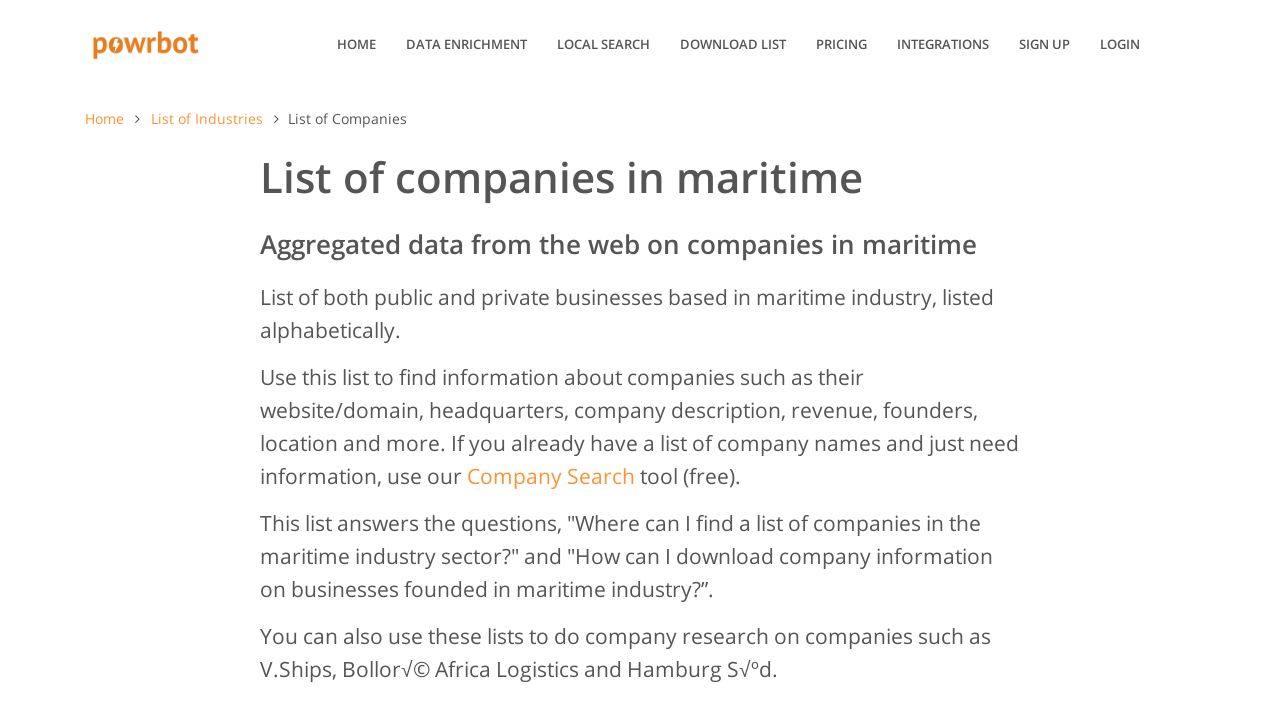

--- FILE ---
content_type: text/html; charset=utf-8
request_url: https://powrbot.com/companies/list-of-companies-in-maritime-industry/
body_size: 7378
content:
<!DOCTYPE html>  
<!--[if IE 8]> <html lang="en" class="ie8"> <![endif]-->
<!--[if IE 9]> <html lang="en" class="ie9"> <![endif]-->
<!--[if !IE]><!-->
<html lang="en">
<!--<![endif]-->

<head>
    <title>List of companies in maritime - Powrbot data</title>

    <script>(function (c, a) {
            if (!a.__SV) {
                var b = window; try { var d, m, j, k = b.location, f = k.hash; d = function (a, b) { return (m = a.match(RegExp(b + "=([^&]*)"))) ? m[1] : null }; f && d(f, "state") && (j = JSON.parse(decodeURIComponent(d(f, "state"))), "mpeditor" === j.action && (b.sessionStorage.setItem("_mpcehash", f), history.replaceState(j.desiredHash || "", c.title, k.pathname + k.search))) } catch (n) { } var l, h; window.mixpanel = a; a._i = []; a.init = function (b, d, g) {
                    function c(b, i) {
                        var a = i.split("."); 2 == a.length && (b = b[a[0]], i = a[1]); b[i] = function () {
                            b.push([i].concat(Array.prototype.slice.call(arguments,
                                0)))
                        }
                    } var e = a; "undefined" !== typeof g ? e = a[g] = [] : g = "mixpanel"; e.people = e.people || []; e.toString = function (b) { var a = "mixpanel"; "mixpanel" !== g && (a += "." + g); b || (a += " (stub)"); return a }; e.people.toString = function () { return e.toString(1) + ".people (stub)" }; l = "disable time_event track track_pageview track_links track_forms track_with_groups add_group set_group remove_group register register_once alias unregister identify name_tag set_config reset opt_in_tracking opt_out_tracking has_opted_in_tracking has_opted_out_tracking clear_opt_in_out_tracking people.set people.set_once people.unset people.increment people.append people.union people.track_charge people.clear_charges people.delete_user people.remove".split(" ");
                    for (h = 0; h < l.length; h++)c(e, l[h]); var f = "set set_once union unset remove delete".split(" "); e.get_group = function () { function a(c) { b[c] = function () { call2_args = arguments; call2 = [c].concat(Array.prototype.slice.call(call2_args, 0)); e.push([d, call2]) } } for (var b = {}, d = ["get_group"].concat(Array.prototype.slice.call(arguments, 0)), c = 0; c < f.length; c++)a(f[c]); return b }; a._i.push([b, d, g])
                }; a.__SV = 1.2; b = c.createElement("script"); b.type = "text/javascript"; b.async = !0; b.src = "undefined" !== typeof MIXPANEL_CUSTOM_LIB_URL ?
                    MIXPANEL_CUSTOM_LIB_URL : "file:" === c.location.protocol && "//cdn4.mxpnl.com/libs/mixpanel-2-latest.min.js".match(/^\/\//) ? "https://cdn4.mxpnl.com/libs/mixpanel-2-latest.min.js" : "//cdn4.mxpnl.com/libs/mixpanel-2-latest.min.js"; d = c.getElementsByTagName("script")[0]; d.parentNode.insertBefore(b, d)
            }
        })(document, window.mixpanel || []);
        mixpanel.init("9ae6a457081e61977ec04c98907a9d50")</script>


    <!-- Global site tag (gtag.js) - Google Analytics -->
    <script async src="https://www.googletagmanager.com/gtag/js?id=UA-116293357-1"></script>
    <script>
        window.dataLayer = window.dataLayer || [];
        function gtag() {
            dataLayer.push(arguments);
        }
        gtag('js', new Date());
        gtag('config', 'UA-116293357-1');
    </script>

    <!-- Hotjar Tracking Code for www.powrbot.com -->
    <script>
        (function (h, o, t, j, a, r) {
            h.hj = h.hj || function () { (h.hj.q = h.hj.q || []).push(arguments) };
            h._hjSettings = { hjid: 1921447, hjsv: 6 };
            a = o.getElementsByTagName('head')[0];
            r = o.createElement('script'); r.async = 1;
            r.src = t + h._hjSettings.hjid + j + h._hjSettings.hjsv;
            a.appendChild(r);
        })(window, document, 'https://static.hotjar.com/c/hotjar-', '.js?sv=');
    </script>

    <!-- Meta -->
    <meta charset="utf-8">
    <meta name="viewport" content="width=device-width, initial-scale=1.0">
    <meta name="description" content="List of companies in maritime, including their website, description, revenue, employees,
headquarters, founders and more.">
    <meta name="author" content="">   
<link rel="canonical" href="http://powrbot.com/companies/list-of-companies-in-maritime-industry/"> 

    <!-- Favicon -->
    <link rel="shortcut icon" type="image/png" href="/assets/img/favicon.ico" />
    
    <!-- CSS Global Compulsory -->
    <link rel="stylesheet" href="/assets/vendor/bootstrap/bootstrap.min.css">
    <!-- CSS Global Icons -->
    <link rel="stylesheet" href="/assets/vendor/icon-awesome/css/font-awesome.min.css">
    <link rel="stylesheet" href="/assets/vendor/dzsparallaxer/dzsparallaxer.css">
    <link rel="stylesheet" href="/assets/vendor/hamburgers/hamburgers.min.css">
    <link rel="stylesheet" href="/assets/vendor/icon-line/css/simple-line-icons.css">

    <!-- CSS Unify -->
    <link rel="stylesheet" href="/assets/css/unify-core.css">
    
    <link rel="stylesheet" href="/assets/css/unify-components.css">
    
    <link rel="stylesheet" href="/assets/css/unify-globals.css">

    <!-- CSS Adding "Copy" (to Clipboard) Button -->
    <link rel="stylesheet" href="/assets/css/code-block-buttons.css">

    <!-- CSS Customization -->
    <link rel="stylesheet" href="/assets/css/custom.css">
    <link rel="stylesheet" href="/assets/css/styles.css"> 
<style>
    .multi {
        font-weight: none;
        column-count: 3;
        column-gap: 100px;
        column-rule-width: 1px;
        margin-bottom: 2rem;
    }

    .inner {
        padding-left: 190px;
        margin-bottom: 1rem;
    }

    p.font {
        font-weight: bold;
        font-size: 18px;

    }
</style>

    
</head>

<body>
    <!-- Header -->
    <header id="js-header" class="u-header u-header--static g-pb-20">
        <div class="u-header__section u-header__section--light g-bg-white g-transition-0_3 g-py-10">
            <nav class="navbar navbar-expand-lg hs-menu-initialized hs-menu-horizontal">
                <div class="container">
                    <!-- Responsive Toggle Button -->
                    <button
                        class="navbar-toggler navbar-toggler-right btn g-line-height-1 g-brd-none g-pa-0 g-pos-abs g-top-3 g-right-0"
                        type="button" aria-label="Toggle navigation" aria-expanded="false" aria-controls="navBar"
                        data-toggle="collapse" data-target="#navBar">
                        <span class="hamburger hamburger--slider">
                            <span class="hamburger-box">
                                <span class="hamburger-inner"></span>
                            </span>
                        </span>
                    </button>
                    <!-- End Responsive Toggle Button -->


                    <!-- Logo -->
                    <a href="/" class="navbar-brand">
                        <img src="/assets/img/powrbot_logo.png" alt="Powrbot" style="width: 120px">
                    </a>
                    <!-- End Logo -->

                    <!-- Navigation -->
                    <div class="collapse navbar-collapse align-items-center flex-sm-row g-pt-10 g-pt-5--lg g-mr-40--lg menu"
                        id="navBar">
                        <ul class="navbar-nav text-uppercase g-pos-rel g-font-weight-600 ml-auto">
                            <!-- Home -->
                            <li
                                class="nav-item g-mx-10--lg g-mx-15--xl ">
                                <a href="/" class="nav-link g-py-7 g-px-0">Home</a>
                            </li>
                            <!-- End Home -->

                            <!-- Company Search -->
                            <li
                                class="nav-item g-mx-10--lg g-mx-15--xl ">
                                <a href="/company-search/" class="nav-link g-py-7 g-px-0">Data Enrichment</a>
                            </li>
                            <!-- End Company Search -->

                            <!-- Local Company Search -->
                            <li
                                class="nav-item g-mx-10--lg g-mx-15--xl ">
                                <a href="/local-companies-search/" class="nav-link g-py-7 g-px-0"> Local
                                    Search</a>
                            </li>
                            <!-- End Local Company Search -->

                            <!-- Download List -->
                            <li class="nav-item g-mx-10--lg g-mx-15--xl">
                                <div class="dropdown">
                                    <a class="nav-link g-py-7 g-px-0 dropbtn">Download List</a>
                                    <div class="dropdown-content">
                                        <a href="/companies/list-of-industries/">Company By Industry</a>
                                        <a href="/companies/list-of-regions/">Company By Region</a>
                                    </div>
                                </div>
                            </li>
                            <!-- End Download List -->
                            <!-- Pricing -->
                            <li
                                class="nav-item g-mx-10--lg g-mx-15--xl ">
                                <a href="/pricing/" class="nav-link g-py-7 g-px-0">Pricing</a>
                            </li>
                            <!-- End Pricing -->

                            
                            <!-- Integrations -->
                            <li
                                class="nav-item g-mx-10--lg g-mx-15--xl ">
                                <a href="/integrations/" class="nav-link g-py-7 g-px-0">Integrations</a>
                            </li>
                            <!-- endintegrations -->

                            <!-- Signup -->
                            <li
                                class="nav-item g-mx-10--lg g-mx-15--xl ">
                                <a href="/signup/" class="nav-link g-py-7 g-px-0">Sign up</a>
                            </li>
                            <!-- End Signup -->

                            <!-- Login -->
                            <li
                                class="nav-item g-mx-10--lg g-mx-15--xl ">
                                <a href="/login/" class="nav-link g-py-7 g-px-0">Login</a>
                            </li>
                            <!-- End Login-->
                            

                        </ul>
                    </div>
                </div>
            </nav>
        </div>
    </header>
    <!-- End Header -->


    <div class="wrapper">
         
<div class="container g-py-5 ">
    <ul class="u-list-inline">
        <li class="list-inline-item g-mr-7">
            <a class="u-link-v5 g-color-primary" href="/">Home</a>
            <i class="fa fa-angle-right g-ml-7"></i>
        </li>
        
            <li class="list-inline-item">
                
                    
                        <a class="u-link-v5 g-color-primary" href="/companies/list-of-industries/">List of Industries</a>
                    
                    <i class="fa fa-angle-right g-ml-7"></i>
                
            </li>
        
            <li class="list-inline-item">
                
                    <span>List of Companies</span>
                
            </li>
        
    </ul>
</div>
 

<div class="container g-my-20">
    <div class="row">
        <div class="col mention">
            <h1 class="g-mb-30 title">
                List of companies in maritime
            </h1>
            <div class="body">

                

                <div class="sub-heading g-pb-20">
                    Aggregated data from the web on companies in maritime
                </div>

                <p class="text">
                    List of both public and private businesses based in maritime industry, listed alphabetically.
                </p>

                

                <p>
                    Use this list to find information about companies such as
                    their website/domain, headquarters, company description,
                    revenue, founders, location and more. If you already have
                    a list of company names and just need information, use our
                    <a href="/company-search/">Company Search</a> tool (free).
                </p>

                <p>
                    This list answers the questions,
                    
                    "Where can I find a list of companies in the maritime industry sector?"
                    
                    and "How can I download company information on businesses
                    founded in maritime industry?”.
                </p>
                <p>
                    You can also use these lists to do company research on companies such as
                    V.Ships, Bollor√© Africa Logistics and Hamburg S√ºd.
                </p>

                
                

                
                <div class="g-my-50">
                    <ul class="list-unstyled">
                        
                        <a href="/companies/profile/vships/" class="d-block">
                            <li class="g-brd-around g-brd-gray-light-v4 g-brd-left-3 g-brd-primary-left g-rounded-3 g-pa-20 g-mb-7">
                                <div class="d-flex justify-content-start">
                                    <h5 class="g-font-weight-600">
                                        V.Ships
                                    </h5>
                                </div>
                            </li>
                        </a>
                        
                        <a href="/companies/profile/bollor-africa-logistics/" class="d-block">
                            <li class="g-brd-around g-brd-gray-light-v4 g-brd-left-3 g-brd-primary-left g-rounded-3 g-pa-20 g-mb-7">
                                <div class="d-flex justify-content-start">
                                    <h5 class="g-font-weight-600">
                                        Bollor√© Africa Logistics
                                    </h5>
                                </div>
                            </li>
                        </a>
                        
                        <a href="/companies/profile/hamburg-sod/" class="d-block">
                            <li class="g-brd-around g-brd-gray-light-v4 g-brd-left-3 g-brd-primary-left g-rounded-3 g-pa-20 g-mb-7">
                                <div class="d-flex justify-content-start">
                                    <h5 class="g-font-weight-600">
                                        Hamburg S√ºd
                                    </h5>
                                </div>
                            </li>
                        </a>
                        
                        <a href="/companies/profile/kongsberg-maritime/" class="d-block">
                            <li class="g-brd-around g-brd-gray-light-v4 g-brd-left-3 g-brd-primary-left g-rounded-3 g-pa-20 g-mb-7">
                                <div class="d-flex justify-content-start">
                                    <h5 class="g-font-weight-600">
                                        Kongsberg Maritime
                                    </h5>
                                </div>
                            </li>
                        </a>
                        
                        <a href="/companies/profile/wilh-wilhelmsen-holding-asa/" class="d-block">
                            <li class="g-brd-around g-brd-gray-light-v4 g-brd-left-3 g-brd-primary-left g-rounded-3 g-pa-20 g-mb-7">
                                <div class="d-flex justify-content-start">
                                    <h5 class="g-font-weight-600">
                                        Wilh. Wilhelmsen Holding Asa
                                    </h5>
                                </div>
                            </li>
                        </a>
                        
                        <a href="/companies/profile/bernhard-schulte-shipmanagement/" class="d-block">
                            <li class="g-brd-around g-brd-gray-light-v4 g-brd-left-3 g-brd-primary-left g-rounded-3 g-pa-20 g-mb-7">
                                <div class="d-flex justify-content-start">
                                    <h5 class="g-font-weight-600">
                                        Bernhard Schulte Shipmanagement
                                    </h5>
                                </div>
                            </li>
                        </a>
                        
                        <a href="/companies/profile/marche-sub-di-cristobal-alvarez-rodolfo/" class="d-block">
                            <li class="g-brd-around g-brd-gray-light-v4 g-brd-left-3 g-brd-primary-left g-rounded-3 g-pa-20 g-mb-7">
                                <div class="d-flex justify-content-start">
                                    <h5 class="g-font-weight-600">
                                        Marche Sub Di Cristobal Alvarez Rodolfo
                                    </h5>
                                </div>
                            </li>
                        </a>
                        
                        <a href="/companies/profile/fleet-management-limited/" class="d-block">
                            <li class="g-brd-around g-brd-gray-light-v4 g-brd-left-3 g-brd-primary-left g-rounded-3 g-pa-20 g-mb-7">
                                <div class="d-flex justify-content-start">
                                    <h5 class="g-font-weight-600">
                                        Fleet Management Limited
                                    </h5>
                                </div>
                            </li>
                        </a>
                        
                        <a href="/companies/profile/united-arab-shipping-company-sag/" class="d-block">
                            <li class="g-brd-around g-brd-gray-light-v4 g-brd-left-3 g-brd-primary-left g-rounded-3 g-pa-20 g-mb-7">
                                <div class="d-flex justify-content-start">
                                    <h5 class="g-font-weight-600">
                                        United Arab Shipping Company (S.A.G.)
                                    </h5>
                                </div>
                            </li>
                        </a>
                        
                        <a href="/companies/profile/magsaysay-maritime-corporation/" class="d-block">
                            <li class="g-brd-around g-brd-gray-light-v4 g-brd-left-3 g-brd-primary-left g-rounded-3 g-pa-20 g-mb-7">
                                <div class="d-flex justify-content-start">
                                    <h5 class="g-font-weight-600">
                                        Magsaysay Maritime Corporation
                                    </h5>
                                </div>
                            </li>
                        </a>
                        
                    </ul>

                    
<div class="text-center g-mt-30">
<nav class="d-inline-block" aria-label="Page Navigation">



    <ul class="pagination">

        
            <li class="prev disabled page-item"><a class="page-link">&laquo;</a></li>
        

        

        
            
                <li class="active page-item">
                    <a class="page-link">1</a>
                </li>
            
        
            
                <li  class="page-item">
                    <a class="page-link" href="?page=2">2</a>
                </li>
            
        
            
                <li  class="page-item">
                    <a class="page-link" href="?page=3">3</a>
                </li>
            
        
            
                <li  class="page-item">
                    <a class="page-link" href="?page=4">4</a>
                </li>
            
        
            
                <li  class="page-item">
                    <a class="page-link" href="?page=5">5</a>
                </li>
            
        
            
                <li  class="page-item">
                    <a class="page-link" href="?page=6">6</a>
                </li>
            
        
            
                <li  class="page-item">
                    <a class="page-link" href="?page=7">7</a>
                </li>
            
        
            
                <li  class="page-item">
                    <a class="page-link" href="?page=8">8</a>
                </li>
            
        
            
                <li  class="page-item">
                    <a class="page-link" href="?page=9">9</a>
                </li>
            
        
            
                <li  class="page-item">
                    <a class="page-link" href="?page=10">10</a>
                </li>
            
        
            
                <li  class="page-item">
                    <a class="page-link" href="?page=11">11</a>
                </li>
            
        
            
                <li  class="page-item">
                    <a class="page-link" href="?page=12">12</a>
                </li>
            
        

        
            <li  class="page-item">
                <a class="page-link" href="?page=17">&hellip;</a>
            </li>
        

        
            <li class="last page-item">
                <a class="page-link" href="?page=1888">&raquo;</a>
            </li>
        

    </ul>



</nav>
</div>

                    <div class="text-center">
                        
                            <a class="text-primary" href="/pricing/">
                                <button class="btn u-btn-primary" type="submit">
                                    <i class='fa fa-user'></i> &nbsp; Create free account to download</button>
                            </a>
                        
                    </div>

                </div>


                <p class="g-pb-10 text">
                    Please note that Powrbot Inc does not own this content and cannot vouch for its accuracy, we simply
                    aggregate public information
                    for ease of research.
                </p>
                <p class="g-pb-10 text">
                    Want to update this profile? Please contact us
                    <a href="mailto:contact@powrbot.com​">here</a>
                    with a link to the public source verifying the edit.
                </p>
                


                

        </div>
    </div>
</div>
</div>
<div class="container inner">

    
</div>


        <!-- Footer -->
        <div class="g-bg-black-opacity-0_9 g-color-white-opacity-0_8 g-py-40">
            <div class="container">
                <div class="row">
                    <!-- Footer Content -->
                    <div class="col-lg-3 col-md-6 g-mb-40 g-mb-0--lg">
                        <a class="d-block g-mb-20" href="/">
                            <img class="img-fluid" src="/assets/img/powrbot_logo.png" alt="Logo"
                                style="width: 120px">
                        </a>
                        <p class="text-justify">
                            Powrbot Inc. is a passionate company working on problems using data analytics, automation &
                            machine learning. Our goal is to automate the boring stuff.
                        </p>
                    </div>
                    <!-- End Footer Content -->

                    <!-- Footer Content -->
                    <div class="col-lg-3 col-md-6 g-mb-40 g-mb-0--lg">
                        <div class="u-heading-v3-1 g-brd-white-opacity-0_3 g-mb-25">
                            <p class="u-heading-v3__title h6 text-uppercase g-brd-primary">
                                Links
                            </p>
                        </div>

                        <p class="h6 g-mb-2">
                            <a class="g-color-white-opacity-0_8 g-color-white--hover" href="/cpages/docs"
                                title="Developer's Docs">
                                Developer Docs
                            </a>
                        </p>

                        <hr class="g-brd-white-opacity-0_1 g-my-10">

                        <p class="h6 g-mb-2">
                            <a class="g-color-white-opacity-0_8 g-color-white--hover" href="/mentions/"
                                title="Company Mentions">
                                Company Mentions
                            </a>
                        </p>

                        <hr class="g-brd-white-opacity-0_1 g-my-10">

                        <p class="h6 g-mb-2">
                            <a class="g-color-white-opacity-0_8 g-color-white--hover" href="/companies/list-of-regions/"
                                title="List of Companies by Region">
                                List of companies by region
                            </a>
                        </p>

                        <hr class="g-brd-white-opacity-0_1 g-my-10">

                        <p class="h6 g-mb-2">
                            <a class="g-color-white-opacity-0_8 g-color-white--hover"
                                href="/companies/list-of-industries/" title="List of Companies by Industry">
                                List of companies by industry
                            </a>
                        </p>

                    </div>
                    <!-- End Footer Content -->

                    <!-- Footer Content -->
                    <div class="col-lg-3 col-md-6 g-mb-40 g-mb-0--lg">
                        <div class="u-heading-v3-1 g-brd-white-opacity-0_3 g-mb-25">
                            <p class="u-heading-v3__title h6 text-uppercase g-brd-orange">Contact Us</p>
                        </div>2035 Sunset Lake Road, Suite B-2, Newark, New Castle County, Delaware 19702
                        <br>Email: <a href="mailto:contact@powrbot.com">contact@powrbot.com</a>

                    </div>
                    <!-- End Footer Content -->

                    <!-- Footer Content -->
                    <div class="col-lg-3 col-md-6">
                        <!-- testimonial section -->
                        <a
                            href='https://www.capterra.com/reviews/182235/Powrbot?utm_source=vendor&utm_medium=badge&utm_campaign=capterra_reviews_badge'>
                            <img border=‘0’
                                src='https://assets.capterra.com/badge/cafe252acf8ade042f962307a8082a12.png?v=2127420&p=182235' />
                        </a>
                        <!-- end testimonial section -->
                    </div>
                    <!-- End Footer Content -->
                </div>
            </div>
        </div>
        <!-- End Footer -->

        <!-- Copyright Footer -->
        <footer class="g-bg-black-opacity-0_9 g-color-white-opacity-0_8 g-py-60">
            <div class="container">
                <div class="row">
                    <div class="col-md-12 text-right">
                        <small class="d-inline-block g-font-size-default g-mr-10 g-mb-10 g-mb-0--md">2017 &copy; Powrbot
                            Inc. All Rights Reserved.</small>
                        <ul class="d-inline-block u-list-inline">
                            <li class="list-inline-item">
                                <a href="/cpages/privacy">Privacy Policy</a>
                            </li>
                            <li class="list-inline-item">
                                <span>|</span>
                            </li>
                            <li class="list-inline-item">
                                <a href="/cpages/terms">Terms of Service</a>
                            </li>
                        </ul>
                        <ul class="d-inline-block list-inline text-center text-md-right mb-0">
                            <li class="list-inline-item g-mx-10" data-toggle="tooltip" data-placement="top"
                                title="Facebook">
                                <a href="https://www.facebook.com/powrbotinc"
                                    class="g-color-white-opacity-0_5 g-color-white--hover">
                                    <i class="fa fa-facebook"></i>
                                </a>
                            </li>
                            <li class="list-inline-item g-mx-10" data-toggle="tooltip" data-placement="top"
                                title="Linkedin">
                                <a href="https://www.linkedin.com/company/powrbot"
                                    class="g-color-white-opacity-0_5 g-color-white--hover">
                                    <i class="fa fa-linkedin"></i>
                                </a>
                            </li>
                            <li class="list-inline-item g-mx-10" data-toggle="tooltip" data-placement="top"
                                title="Twitter">
                                <a href="https://twitter.com/powrbot"
                                    class="g-color-white-opacity-0_5 g-color-white--hover">
                                    <i class="fa fa-twitter"></i>
                                </a>
                            </li>
                        </ul>
                    </div>
                </div>
            </div>
        </footer>
        <!-- End Copyright Footer -->

    </div>
    <!--/End Wrapepr-->
    

    
    

    <!-- JS Global Compulsory -->
    <script src="/assets/vendor/jquery/jquery.min.js"></script>
    <script src="/assets/vendor/popper.min.js"></script>
    <script src="/assets/vendor/bootstrap/bootstrap.min.js"></script>


    

    <!-- JS Implementing Plugins -->
    <script src="/assets/vendor/dzsparallaxer/dzsparallaxer.js"></script>


    <!-- JS Custom -->
    <script type="text/javascript">
        $(document).on('change', "input[type='file']", function () {
            $('.fakefile').val($(this).val().replace(/C:\\fakepath\\/i, ''));
        });
        $("input[type='file']").change();
    </script>

    <!-- Popover action -->
    <script type="text/javascript">
        $(document).ready(function () {
            $('body').popover({
                selector: '[data-toggle=popover]',
                html: true,
                title: function () {
                    return $(this).data('title') + "<span role='button' class='close');>&times;</span>";
                },
                placement: function () {
                    return $(this).data('placement') || 'top';
                },
                content: function () {
                    return get_content(this);
                },
            }).on("show.bs.popover", function (e) {
                // hide all other popovers
                $(".popover").remove();
                $("[data-toggle=popover]").not(e.target).popover("dispose");
            });

            $(document).click(function (e) {
                if (($('.popover').has(e.target).length == 0) || $(e.target).is('.close')) {
                    var popover_id = $(e.target.closest('.popover')).attr('id');
                    $("[aria-describedby=" + popover_id + "]").click();
                }
            });

            /* Tooltip initialization */
            $('body').tooltip({
                selector: '[data-toggle=tooltip]'
            });
        });
    </script>
      

    <!-- External js raise UncompressableFileError. so put them outside compress -->
    
    <!-- End External js -->

    
    <!--Start of Tawk.to Script-->
    <script type="text/javascript">
        var Tawk_API = Tawk_API || {},
            Tawk_LoadStart = new Date();
        (function () {
            var s1 = document.createElement("script"),
                s0 = document.getElementsByTagName("script")[0];
            s1.async = true;
            s1.src = 'https://embed.tawk.to/5a8d053bd7591465c707dbcc/default';
            s1.charset = 'UTF-8';
            s1.setAttribute('crossorigin', '*');
            s0.parentNode.insertBefore(s1, s0);
        })();
    </script>
    <!--End of Tawk.to Script-->
    
</body>

</html>

--- FILE ---
content_type: text/css
request_url: https://powrbot.com/assets/css/code-block-buttons.css
body_size: 395
content:
/* "Copy" code block button */
pre {
  position: relative;
}

.hljs {
    display: block;
    overflow-x: auto;
    padding: 0.5em;
    color: #abb2bf;
    background: #282c34;
}

pre .btnIcon {
  position: absolute;
  top: 4px;
  z-index: 2;
  cursor: pointer;
  border: 1px solid transparent;
  padding: 0;
  /*color: #fff;*/
  background-color: transparent;
  height: 30px;
  transition: all .25s ease-out;
}

pre .btnIcon:hover {
  text-decoration: none;
}

.btnIcon__body {
  align-items: center;
  display: flex;
}

.btnIcon svg {
  fill: currentColor;
  margin-right: .4em;
}

.btnIcon__label {
  font-size: 11px;
}

.btnClipboard {
  right: 10px;
}

--- FILE ---
content_type: text/css
request_url: https://powrbot.com/assets/css/custom.css
body_size: 9157
content:
 /* Add here all your css styles (customizations) */

.button-blocks>span>button {
    top: 10px;
}

.button-blocks>span {
    padding: 0px;
}

.text-center {
    text-align: center;
}

div#card_errors {
    color: red;
}

.no-right-pad {
    padding-right: 0 !important;
}

.date-select select {
    width: 80px;
}

ul.errorlist li {
    list-style-type: none;
}

.date-select select:last-child {
    margin-left: 5px;
}


/* mobile view*/

@media (max-width: 768px) {
    .buttons button {
        width: 100%;
    }
    .button-blocks>span {
        vertical-align: -30px;
    }
    .button-blocks>span {
        padding: 0;
    }
    .control-fileupload,
    .csv_error_msg {
        width: 100% !important;
    }
}

.sky-form .button {
    background: #EA984E !important;
}


/* Orange Light Gradient */

.g-bg-orange-gradient-opacity-v1,
.g-bg-orange-gradient-opacity-v1--after::after {
    background-image: linear-gradient(to bottom, rgba(236, 186, 2, 0.846) 0%, rgba(232, 28, 98, 0.8) 100%);
    background-repeat: repeat-x;
}

.u-header__section--light .navbar-nav:not([class*="u-main-nav-v"]) .open>.nav-link,
.u-header__section--light .navbar-nav:not([class*="u-main-nav-v"]) .active>.nav-link,
.u-header__section--light .navbar-nav:not([class*="u-main-nav-v"]) .nav-link.open,
.u-header__section--light .navbar-nav:not([class*="u-main-nav-v"]) .nav-link.active,
.u-header__section--light--shift.js-header-change-moment .navbar-nav:not([class*="u-main-nav-v"]) .open>.nav-link,
.u-header__section--light--shift.js-header-change-moment .navbar-nav:not([class*="u-main-nav-v"]) .active>.nav-link,
.u-header__section--light--shift.js-header-change-moment .navbar-nav:not([class*="u-main-nav-v"]) .nav-link.open,
.u-header__section--light--shift.js-header-change-moment .navbar-nav:not([class*="u-main-nav-v"]) .nav-link.active,
.u-secondary-navigation .active a {
    color: #fd9233;
}

.u-block-hover:hover .g-color-primary--hover,
.g-color-primary--hover:hover {
    color: #fd9233 !important;
}


/*------------------------------------
  Custom BG
------------------------------------*/

[class*="g-bgi-v"] {
    background-position: center;
    background-attachment: fixed;
}

.g-bgi-v1,
.g-bgi-v1 .u-outer-spaces-helper::after {
    background-image: url(https://htmlstream.com/preview/unify-v2.4/assets/img-temp/1920x1080/img1.jpg);
    background-size: cover;
    background-repeat: no-repeat;
}

.g-bgi-v2,
.g-bgi-v2 .u-outer-spaces-helper::after {
    background-image: url(https://htmlstream.com/preview/unify-v2.4/assets/img-temp/1920x1080/img2.jpg);
    background-size: cover;
    background-repeat: no-repeat;
}

.g-bgi-v3,
.g-bgi-v3 .u-outer-spaces-helper::after {
    background-image: url(https://htmlstream.com/preview/unify-v2.4/assets/img-temp/1920x1080/img3.jpg);
    background-size: cover;
    background-repeat: no-repeat;
}

.g-bgi-v4,
.g-bgi-v4 .u-outer-spaces-helper::after {
    background-image: url(https://htmlstream.com/preview/unify-v2.4/assets/img-temp/1920x1080/img4.jpg);
    background-size: cover;
    background-repeat: no-repeat;
}

.g-bgi-v5,
.g-bgi-v5 .u-outer-spaces-helper::after {
    background-image: url(https://htmlstream.com/preview/unify-v2.4/assets/img-temp/1920x1080/img5.jpg);
    background-size: cover;
    background-repeat: no-repeat;
}

.g-bgi-v6,
.g-bgi-v6 .u-outer-spaces-helper::after {
    background-image: url(https://htmlstream.com/preview/unify-v2.4/assets/img-temp/1920x1080/img6.jpg);
    background-size: cover;
    background-repeat: no-repeat;
}

.g-bgi-v7,
.g-bgi-v7 .u-outer-spaces-helper::after {
    background-image: url(https://htmlstream.com/preview/unify-v2.4/assets/img-temp/1920x1080/img7.jpg);
}

.g-bgi-v8,
.g-bgi-v8 .u-outer-spaces-helper::after {
    background-image: url(https://htmlstream.com/preview/unify-v2.4/assets/img/bg/pattern/bricks-white.png);
}

.g-bgi-v9,
.g-bgi-v9 .u-outer-spaces-helper::after {
    background-image: url(https://htmlstream.com/preview/unify-v2.4/assets/img/bg/pattern/math-dark.png);
}

.g-bgi-v10,
.g-bgi-v10 .u-outer-spaces-helper::after {
    background-image: url(https://htmlstream.com/preview/unify-v2.4/assets/img/bg/pattern/figures-light.png);
}

.g-bgi-v11,
.g-bgi-v11 .u-outer-spaces-helper::after {
    background-image: url(https://htmlstream.com/preview/unify-v2.4/assets/img/bg/pattern/footer-lodyas.png);
}

.g-bgi-v12,
.g-bgi-v12 .u-outer-spaces-helper::after {
    background-image: url(https://htmlstream.com/preview/unify-v2.4/assets/img/bg/pattern/doodles.png);
}

.g-bgi-v13,
.g-bgi-v13 .u-outer-spaces-helper::after {
    background-image: url(https://htmlstream.com/preview/unify-v2.4/assets/img/bg/pattern/darkness.png);
}

.g-bgi-v14,
.g-bgi-v14 .u-outer-spaces-helper::after {
    background-image: url(https://htmlstream.com/preview/unify-v2.4/assets/img/bg/pattern/memphis-colorful.png);
}


/*------------------------------------
  Boxed layout
------------------------------------*/

.g-layout-boxed,
.g-layout-semiboxed {
    background-color: #f7f7f7;
}

.u-outer-space-v1 .g-layout-boxed::after,
.u-outer-space-v2 .g-layout-boxed::after,
.u-outer-space-v1 .g-layout-semiboxed::after,
.u-outer-space-v2 .g-layout-semiboxed::after {
    border-bottom-color: #f7f7f7;
}

.g-layout-boxed main,
.g-layout-semiboxed main {
    position: relative;
    max-width: 100%;
    margin-left: auto;
    margin-right: auto;
    background-color: #fff;
    box-shadow: 0 0 5px rgba(0, 0, 0, 0.1);
}

@media (min-width: 1200px) {
    .g-layout-boxed main {
        width: 1140px;
    }
}

@media (min-width: 1400px) {
    .g-layout-semiboxed main {
        width: 1340px;
    }
}

@media (min-width: 768px) {
    .u-outer-space-v1 {
        margin: 20px;
    }
}

@media (min-width: 768px) {
    .u-outer-space-v1 body {
        height: calc(100% - 40px);
        min-height: calc(100% - 40px);
    }
}

@media (min-width: 768px) {
    .u-outer-space-v2 {
        margin: 40px;
    }
}

@media (min-width: 768px) {
    .u-outer-space-v2 body {
        height: calc(100% - 80px);
        min-height: calc(100% - 80px);
    }
}


/*------------------------------------
  Dark Theme
------------------------------------*/

.g-dark-theme {
    background-color: #000;
    color: #fff;
}

.g-dark-theme main {
    background-color: #222;
}

.g-dark-theme .u-header__section {
    background-color: #222;
}

.g-dark-theme .u-header__section:not([class*="g-bg-white"]) .navbar-nav .nav-link {
    color: #fff;
}

.g-dark-theme .u-header__section:not([class*="g-bg-white"]) .navbar-nav .active>.nav-link {
    color: rgba(255, 255, 255, 0.7);
}

.g-dark-theme .u-btn-inset::before {
    border-color: #222;
}


/*------------------------------------
  Fonts
------------------------------------*/

body {
    font-family: Open Sans, Helvetica, Arial, sans-serif;
}

h1,
.h1,
h2,
.h2,
h3,
.h3,
h4,
.h4,
h5,
.h5,
h6,
.h6 {
    font-family: Open Sans, Helvetica, Arial, sans-serif;
}

a {
    color: #fd9233;
    outline: none;
}

a:focus,
a:hover {
    color: #fd851a;
}


/*------------------------------------
  Bootstrap
------------------------------------*/

.page-link,
.page-link:hover,
.page-link:focus,
.btn-outline-primary:disabled,
.btn-outline-primary.disabled {
    color: #fd9233;
}

.page-item.active .page-link,
.page-item.active .page-link:focus,
.page-item.active .page-link:hover,
.btn-primary,
.btn-primary:disabled,
.btn-primary.disabled {
    border-color: #fd9233;
    background-color: #fd9233;
}

.btn-outline-primary {
    color: #fd9233;
    border-color: #fd9233;
}

.btn-outline-primary:hover,
.btn-outline-primary:active,
.btn-outline-primary.active,
.show>.btn-outline-primary.dropdown-toggle {
    background-color: #fd8d29;
    border-color: #fd8d29;
}

.nav-pills .nav-item.show .nav-link,
.nav-pills .nav-link.active,
.progress-bar {
    background-color: #fd9233;
}

.btn-primary:hover,
.btn-primary:active,
.btn-primary.active,
.show>.btn-primary.dropdown-toggle {
    background-color: #fd8d29 !important;
    border-color: #fd8d29 !important;
}

.btn-primary:focus,
.btn-primary.focus,
.btn-outline-primary:focus,
.btn-outline-primary.focus {
    box-shadow: 0 0 0 2px rgba(253, 146, 51, 0.5);
}


/*------------------------------------
  Background colors
------------------------------------*/

.g-bg-primary,
.g-bg-primary--hover:hover,
.g-parent:hover .g-bg-primary--parent-hover,
.g-bg-primary--active.active,
.active .g-bg-primary--active,
.g-parent.active .g-bg-primary--parent-active {
    background-color: #fd9233 !important;
}

.g-bg-primary--before::before,
.g-bg-primary--after::after {
    background-color: #fd9233 !important;
}

.g-bg-primary-opacity-0_1 {
    background-color: rgba(253, 146, 51, 0.1) !important;
}

.g-bg-primary-opacity-0_2,
.g-bg-primary-opacity-0_2--hover:hover,
.g-bg-primary-opacity-0_2--hover--after:hover::after,
.g-bg-primary-opacity-0_2--before::before,
.g-bg-primary-opacity-0_2--after::after {
    background-color: rgba(253, 146, 51, 0.2) !important;
}

.active .g-bg-primary-opacity-0_2--active {
    background-color: rgba(253, 146, 51, 0.2) !important;
}

.g-bg-primary-opacity-0_4,
.g-bg-primary-opacity-0_4--hover:hover,
.g-bg-primary-opacity-0_4--hover--after:hover::after,
.g-bg-primary-opacity-0_4--after::after {
    background-color: rgba(253, 146, 51, 0.4) !important;
}

.g-bg-primary-opacity-0_6,
.g-bg-primary-opacity-0_6--hover:hover,
.g-bg-primary-opacity-0_6--hover--after:hover::after,
.g-bg-primary-opacity-0_6--after::after {
    background-color: rgba(253, 146, 51, 0.6) !important;
}

.g-bg-primary-opacity-0_8,
.g-bg-primary-opacity-0_8--hover:hover,
.g-bg-primary-opacity-0_8--hover--after:hover::after,
.g-bg-primary-opacity-0_8--before::after,
.g-bg-primary-opacity-0_8--after::after,
.g-bg-primary-opacity-0_8--before--hover:hover::after,
.g-bg-primary-opacity-0_8--after--hover:hover::after {
    background-color: rgba(253, 146, 51, 0.8) !important;
}

.g-bg-primary-opacity-0_9,
.g-bg-primary-opacity-0_9--hover:hover,
.g-bg-primary-opacity-0_9--hover--after:hover::after,
.g-bg-primary-opacity-0_9--before::after,
.g-bg-primary-opacity-0_9--after::after,
.g-bg-primary-opacity-0_9--before--hover:hover::after,
.g-bg-primary-opacity-0_9--after--hover:hover::after {
    background-color: rgba(253, 146, 51, 0.9) !important;
}

.g-bg-primary-dark-v1 {
    background-color: #fd8d29 !important;
}

.g-bg-primary-dark-v2 {
    background-color: #fd851a !important;
}

.g-bg-primary-dark-v3 {
    background-color: #fb7702 !important;
}


/*.g-bg-primary-gradient-opacity-v1,
.g-bg-primary-gradient-opacity-v1--after::after {
  background: linear-gradient(to bottom, rgba(red(@customColor), green(@customColor), blue(@customColor), .5), rgba(red(@customColor), green(@customColor), blue(@customColor), 1));
}*/


/*------------------------------------
  Border colors
------------------------------------*/

.g-brd-primary,
.g-brd-primary--before::before,
.g-brd-primary--before--active.active::before,
.slick-active .g-brd-primary--before--active::before,
.g-brd-primary--hover:hover,
.g-brd-primary--active.active,
.g-brd-primary--active.cbp-filter-item-active,
.slick-active .g-brd-primary--active,
*:hover>.g-brd-primary--hover-parent {
    border-color: #fd9233 !important;
}

.g-brd-primary-opacity-0_3,
.g-brd-primary-opacity-0_3--hover:hover,
.g-brd-primary-opacity-0_3--active.active,
.g-brd-primary-opacity-0_3--active.cbp-filter-item-active,
*:hover>.g-brd-primary-opacity-0_3--hover-parent {
    border-color: rgba(253, 146, 51, 0.3) !important;
}

.g-brd-primary-top,
.g-brd-primary-top--before::before,
.g-brd-primary-top--hover:hover,
.g-brd-primary-top--hover:hover::after,
.g-brd-primary-top--active.active,
.g-brd-primary-top--active.active::after {
    border-top-color: #fd9233 !important;
}

.g-brd-primary-bottom,
.g-brd-primary-bottom--before::before,
.g-brd-primary-bottom--hover:hover,
.g-brd-primary-bottom--hover:hover::after,
.g-brd-primary-bottom--active.active,
.g-brd-primary-bottom--active.active::after {
    border-bottom-color: #fd9233 !important;
}

.g-brd-primary-left,
.g-brd-primary-left--before::before {
    border-left-color: #fd9233 !important;
}

.g-brd-primary-right,
.g-brd-primary-right--before::before {
    border-right-color: #fd9233 !important;
}

.g-brd-primary-opacity-0_3-top {
    border-top-color: rgba(253, 146, 51, 0.3) !important;
}

.g-brd-primary-opacity-0_3-bottom {
    border-bottom-color: rgba(253, 146, 51, 0.3) !important;
}

.g-brd-primary-opacity-0_3-left {
    border-left-color: rgba(253, 146, 51, 0.3) !important;
}

.g-brd-primary-opacity-0_3-right {
    border-right-color: rgba(253, 146, 51, 0.3) !important;
}

.g-brd-primary-dark-dark-v1,
.g-brd-primary-dark-dark-v1--hover:hover,
.g-brd-primary-dark-dark-v1--active.active,
.g-brd-primary-dark-dark-v1--active.cbp-filter-item-active,
*:hover>.g-brd-primary-dark-dark-v1--hover-parent {
    border-color: #fd8d29 !important;
}

.g-brd-primary-dark-dark-v2,
.g-brd-primary-dark-dark-v2--hover:hover,
.g-brd-primary-dark-dark-v2--active.active,
.g-brd-primary-dark-dark-v2--active.cbp-filter-item-active,
*:hover>.g-brd-primary-dark-dark-v2--hover-parent {
    border-color: #fd851a !important;
}

.g-brd-primary-dark-dark-v3,
.g-brd-primary-dark-dark-v3--hover:hover,
.g-brd-primary-dark-dark-v3--active.active,
.g-brd-primary-dark-dark-v3--active.cbp-filter-item-active,
*:hover>.g-brd-primary-dark-dark-v3--hover-parent {
    border-color: #fb7702 !important;
}

.g-brd-primary-dark-dark-v1-top {
    border-top-color: #fd8d29 !important;
}

.g-brd-primary-dark-dark-v1-bottom {
    border-bottom-color: #fd8d29 !important;
}

.g-brd-primary-dark-dark-v1-left {
    border-left-color: #fd8d29 !important;
}

.g-brd-primary-dark-dark-v1-right {
    border-right-color: #fd8d29 !important;
}

.g-brd-primary-dark-dark-v2-top {
    border-top-color: #fd851a !important;
}

.g-brd-primary-dark-dark-v2-bottom {
    border-bottom-color: #fd851a !important;
}

.g-brd-primary-dark-dark-v2-left {
    border-left-color: #fd851a !important;
}

.g-brd-primary-dark-dark-v2-right {
    border-right-color: #fd851a !important;
}

.g-brd-primary-dark-dark-v3-top {
    border-top-color: #fb7702 !important;
}

.g-brd-primary-dark-dark-v3-bottom {
    border-bottom-color: #fb7702 !important;
}

.g-brd-primary-dark-dark-v3-left {
    border-left-color: #fb7702 !important;
}

.g-brd-primary-dark-dark-v3-right {
    border-right-color: #fb7702 !important;
}


/*------------------------------------
  Colors
------------------------------------*/

.g-color-primary,
.g-color-primary--hover:hover,
.g-color-primary--active.cbp-filter-item-active {
    color: #fd9233 !important;
}

.g-color-primary-opacity-0_3 {
    color: rgba(253, 146, 51, 0.3) !important;
}

.g-color-primary-opacity-0_4 {
    color: rgba(253, 146, 51, 0.4) !important;
}

.g-color-primary--before::before,
.g-color-primary--after::after {
    color: #fd9233;
}


/*------------------------------------
  Box-shadows
------------------------------------*/

.u-shadow-v13 {
    box-shadow: inset 2px 2px 2px 0 #fd9233;
}


/*------------------------------------
  Fill colors
------------------------------------*/

.g-fill-primary,
.g-fill-primary path,
.g-fill-primary polygon,
.g-fill-primary--hover:hover path,
.g-fill-primary--hover:hover polygon,
*:hover>*>.g-fill-primary--hover-parent svg path,
*:hover>*>.g-fill-primary--hover-parent svg polygon {
    fill: #fd9233 !important;
}


/*------------------------------------
  Highlight Color
------------------------------------*/

::-moz-selection {
    background-color: #fd9233;
}

::selection {
    background-color: #fd9233;
}

.g-bg-primary ::-moz-selection {
    color: #fd9233;
}

.g-bg-primary ::selection {
    color: #fd9233;
}


/*------------------------------------
  Buttons
------------------------------------*/

.u-btn-primary {
    background-color: #fd9233;
}

.u-btn-primary:hover,
.u-btn-primary.active,
.u-btn-primary.cbp-filter-item-active {
    border-color: #fdad66;
    background-color: #fdad66;
}

.u-btn-primary.u-btn-hover-v1-1::after,
.u-btn-primary.u-btn-hover-v1-1:hover::after,
.u-btn-primary.u-btn-hover-v1-2::after,
.u-btn-primary.u-btn-hover-v1-2:hover::after,
.u-btn-primary.u-btn-hover-v1-3::after,
.u-btn-primary.u-btn-hover-v1-3:hover::after,
.u-btn-primary.u-btn-hover-v1-4::after,
.u-btn-primary.u-btn-hover-v1-4:hover::after,
.u-btn-primary.u-btn-hover-v2-1::after,
.u-btn-primary.u-btn-hover-v2-1:hover::after,
.u-btn-primary.u-btn-hover-v2-2::after,
.u-btn-primary.u-btn-hover-v2-2:hover::after {
    background-color: #fd9f4c;
}

.u-btn-primary.u-btn-hover-v1-1:hover,
.u-btn-primary.u-btn-hover-v1-2:hover,
.u-btn-primary.u-btn-hover-v1-3:hover,
.u-btn-primary.u-btn-hover-v1-4:hover,
.u-btn-primary.u-btn-hover-v2-1:hover,
.u-btn-primary.u-btn-hover-v2-2:hover {
    background-color: #fd9233;
}

.u-btn-outline-primary {
    color: #fd9233;
    border-color: #fd9233;
}

.u-btn-outline-primary:hover {
    background-color: #fd9233;
}

.u-btn-outline-primary.u-btn-hover-v1-1::after,
.u-btn-outline-primary.u-btn-hover-v1-1:hover::after,
.u-btn-outline-primary.u-btn-hover-v1-2::after,
.u-btn-outline-primary.u-btn-hover-v1-2:hover::after,
.u-btn-outline-primary.u-btn-hover-v1-3::after,
.u-btn-outline-primary.u-btn-hover-v1-3:hover::after,
.u-btn-outline-primary.u-btn-hover-v1-4::after,
.u-btn-outline-primary.u-btn-hover-v1-4:hover::after,
.u-btn-outline-primary.u-btn-hover-v2-1::after,
.u-btn-outline-primary.u-btn-hover-v2-1:hover::after,
.u-btn-outline-primary.u-btn-hover-v2-2::after,
.u-btn-outline-primary.u-btn-hover-v2-2:hover::after,
.u-btn-outline-primary.u-btn-hover-v3-1::after,
.u-btn-outline-primary.u-btn-hover-v3-1:hover::after {
    background-color: rgba(253, 146, 51, 0.95);
}


/*------------------------------------
  Checkboxes & Radio Buttons
------------------------------------*/

.u-check input[type="checkbox"]:checked+.u-check-icon-font i,
.u-check input[type="radio"]:checked+.u-check-icon-font i,
.u-check input[type="checkbox"]:checked+* .u-check-icon-font i,
.u-check input[type="radio"]:checked+* .u-check-icon-font i {
    color: #fd9233;
}

.u-check input[type="checkbox"]:checked+.u-check-icon-checkbox-v1,
.u-check input[type="radio"]:checked+.u-check-icon-checkbox-v1,
.u-check input[type="checkbox"]:checked+* .u-check-icon-checkbox-v1,
.u-check input[type="radio"]:checked+* .u-check-icon-checkbox-v1,
.u-check input[type="checkbox"]:checked+.u-check-icon-radio-v1,
.u-check input[type="radio"]:checked+.u-check-icon-radio-v1,
.u-check input[type="checkbox"]:checked+* .u-check-icon-radio-v1,
.u-check input[type="radio"]:checked+* .u-check-icon-radio-v1,
.u-check input[type="checkbox"]:checked+.u-check-icon-checkbox-v7,
.u-check input[type="radio"]:checked+.u-check-icon-checkbox-v7,
.u-check input[type="checkbox"]:checked+* .u-check-icon-checkbox-v7,
.u-check input[type="radio"]:checked+* .u-check-icon-checkbox-v7,
.u-check input[type="checkbox"]:checked+.u-check-icon-radio-v7,
.u-check input[type="radio"]:checked+.u-check-icon-radio-v7,
.u-check input[type="checkbox"]:checked+* .u-check-icon-radio-v7,
.u-check input[type="radio"]:checked+* .u-check-icon-radio-v7 {
    background-color: #fd9233;
    border-color: #fd9233;
}

.u-check-icon-checkbox-v2,
.u-check-icon-radio-v2,
.u-check-icon-checkbox-v3,
.u-check-icon-radio-v3 {
    border-color: #fd9233;
}

.u-check input[type="checkbox"]:checked+.u-check-icon-checkbox-v4,
.u-check input[type="radio"]:checked+.u-check-icon-checkbox-v4,
.u-check input[type="checkbox"]:checked+* .u-check-icon-checkbox-v4,
.u-check input[type="radio"]:checked+* .u-check-icon-checkbox-v4,
.u-check input[type="checkbox"]:checked+.u-check-icon-radio-v4,
.u-check input[type="radio"]:checked+.u-check-icon-radio-v4,
.u-check input[type="checkbox"]:checked+* .u-check-icon-radio-v4,
.u-check input[type="radio"]:checked+* .u-check-icon-radio-v4,
.u-check input[type="checkbox"]:checked+.u-check-icon-checkbox-v8,
.u-check input[type="radio"]:checked+.u-check-icon-checkbox-v8,
.u-check input[type="checkbox"]:checked+* .u-check-icon-checkbox-v8,
.u-check input[type="radio"]:checked+* .u-check-icon-checkbox-v8,
.u-check input[type="checkbox"]:checked+.u-check-icon-radio-v8,
.u-check input[type="radio"]:checked+.u-check-icon-radio-v8,
.u-check input[type="checkbox"]:checked+* .u-check-icon-radio-v8,
.u-check input[type="radio"]:checked+* .u-check-icon-radio-v8 {
    color: #fd9233;
    border-color: #fd9233;
}

.u-check input[type="checkbox"]:checked+.u-check-icon-checkbox-v5 i,
.u-check input[type="radio"]:checked+.u-check-icon-checkbox-v5 i,
.u-check input[type="checkbox"]:checked+* .u-check-icon-checkbox-v5 i,
.u-check input[type="radio"]:checked+* .u-check-icon-checkbox-v5 i,
.u-check input[type="checkbox"]:checked+.u-check-icon-radio-v5 i,
.u-check input[type="radio"]:checked+.u-check-icon-radio-v5 i,
.u-check input[type="checkbox"]:checked+* .u-check-icon-radio-v5 i,
.u-check input[type="radio"]:checked+* .u-check-icon-radio-v5 i {
    border-color: #fd9233;
}

.u-check input[type="checkbox"]:checked+.u-check-icon-checkbox-v6 i,
.u-check input[type="radio"]:checked+.u-check-icon-checkbox-v6 i,
.u-check input[type="checkbox"]:checked+* .u-check-icon-checkbox-v6 i,
.u-check input[type="radio"]:checked+* .u-check-icon-checkbox-v6 i,
.u-check input[type="checkbox"]:checked+.u-check-icon-radio-v6 i,
.u-check input[type="radio"]:checked+.u-check-icon-radio-v6 i,
.u-check input[type="checkbox"]:checked+* .u-check-icon-radio-v6 i,
.u-check input[type="radio"]:checked+* .u-check-icon-radio-v6 i {
    background-color: #fd9233;
    border-color: #fd9233;
}

.u-check input[type="checkbox"]:checked+.u-check-icon-checkbox-v8 i::after,
.u-check input[type="radio"]:checked+.u-check-icon-checkbox-v8 i::after,
.u-check input[type="checkbox"]:checked+* .u-check-icon-checkbox-v8 i::after,
.u-check input[type="radio"]:checked+* .u-check-icon-checkbox-v8 i::after,
.u-check input[type="checkbox"]:checked+.u-check-icon-radio-v8 i::after,
.u-check input[type="radio"]:checked+.u-check-icon-radio-v8 i::after,
.u-check input[type="checkbox"]:checked+* .u-check-icon-radio-v8 i::after,
.u-check input[type="radio"]:checked+* .u-check-icon-radio-v8 i::after {
    background-color: #fd9233;
}

.u-checkbox-v1--checked-color-primary:checked+label {
    color: #fd9233 !important;
}

.u-checkbox-v1--checked-brd-primary:checked+label {
    border-color: #fd9233 !important;
}


/*------------------------------------
  Selects
------------------------------------*/

.u-select-v1 .chosen-results>li.highlighted,
.u-select-v1 .chosen-results>li.result-selected {
    background-color: rgba(253, 146, 51, 0.2);
    border-bottom-color: rgba(253, 146, 51, 0.2);
}


/*------------------------------------
  Arrows
------------------------------------*/

.u-arrow-v3:hover .u-arrow-icon-before,
.u-arrow-v3:hover .u-arrow-icon-after {
    background-color: #fd9233;
}

.u-arrow-v4:hover .u-arrow-icon,
.u-arrow-v7:hover .u-arrow-icon,
.u-arrow-v8:hover .u-arrow-icon {
    color: #fd9233;
}

.u-arrow-v14 .u-arrow-icon::before,
.u-arrow-v14 .u-arrow-icon::after {
    background: #fd9233;
}


/*------------------------------------
  Badges
------------------------------------*/

.u-badge-bg-primary::after {
    background-color: #fd9233;
}


/*------------------------------------
  Badges v2
------------------------------------*/

[class*="u-badge-v2"] {
    background-color: #fd9233;
}


/*------------------------------------
  Triangles
------------------------------------*/

.u-triangle-v1.u-triangle-top.g-bg-primary::before,
.u-triangle-v1.u-triangle-left.g-bg-primary::before,
.u-triangle-v1-2.u-triangle-top.g-bg-primary::before,
.u-triangle-v1-2.u-triangle-left.g-bg-primary::before,
.u-triangle-v2.u-triangle-top.g-bg-primary::before,
.u-triangle-v2.u-triangle-left.g-bg-primary::before,
.u-triangle-v5.u-triangle-top.g-bg-primary::before,
.u-triangle-v5.u-triangle-left.g-bg-primary::before,
.u-triangle-v6.u-triangle-top.g-bg-primary::before,
.u-triangle-v6.u-triangle-left.g-bg-primary::before {
    border-bottom-color: #fd9233;
}

.u-triangle-v1.u-triangle-bottom.g-bg-primary::before,
.u-triangle-v1.u-triangle-right.g-bg-primary::before,
.u-triangle-v1-2.u-triangle-bottom.g-bg-primary::before,
.u-triangle-v1-2.u-triangle-right.g-bg-primary::before,
.u-triangle-v2.u-triangle-bottom.g-bg-primary::before,
.u-triangle-v2.u-triangle-right.g-bg-primary::before,
.u-triangle-v5.u-triangle-bottom.g-bg-primary::before,
.u-triangle-v5.u-triangle-right.g-bg-primary::before,
.u-triangle-v6.u-triangle-bottom.g-bg-primary::before,
.u-triangle-v6.u-triangle-right.g-bg-primary::before {
    border-top-color: #fd9233;
}

.u-triangle-v1-2.u-triangle-left.g-bg-primary::before {
    border-right-color: #fd9233;
}

.u-triangle-v1-2.u-triangle-right.g-bg-primary::before {
    border-left-color: #fd9233;
}

.u-triangle-v3.u-triangle-top.g-bg-primary::before,
.u-triangle-v3.u-triangle-left.g-bg-primary::before {
    background-image: linear-gradient(to bottom right, transparent 49.6%, #fd9233 50%);
}

.u-triangle-v3.u-triangle-bottom.g-bg-primary::before,
.u-triangle-v3.u-triangle-right.g-bg-primary::before {
    background-image: linear-gradient(to top right, transparent 49.6%, #fd9233 50%);
}

.u-triangle-v4.u-triangle-top.g-bg-primary::before,
.u-triangle-v4.u-triangle-left.g-bg-primary::before {
    background-image: linear-gradient(to bottom right, transparent 49.6%, #fd9233 50%), linear-gradient(to bottom left, transparent 49.6%, #fd9233 50%);
}

.u-triangle-v4.u-triangle-bottom.g-bg-primary::before,
.u-triangle-v4.u-triangle-right.g-bg-primary::before {
    background-image: linear-gradient(to top right, transparent 49.6%, #fd9233 50%), linear-gradient(to top left, transparent 49.6%, #fd9233 50%);
}

.u-semicircle-v1.g-bg-primary::before {
    background: #fd9233;
}

.u-zigzag-top-primary::before {
    background: -webkit-linear-gradient(-225deg, #fd9233 10px, transparent 0) 0 10px, -webkit-linear-gradient(-315deg, #fd9233 10px, transparent 0) 0 10px;
}

@media (min-width: 768px) {
    .u-triangle-v1.u-triangle-left.g-bg-primary::before {
        border-right-color: #fd9233;
    }
    .u-triangle-v1.u-triangle-right.g-bg-primary::before {
        border-left-color: #fd9233;
    }
    .u-triangle-v3.u-triangle-left.g-bg-primary::before {
        background-image: linear-gradient(to bottom right, transparent 49.6%, #fd9233 50%);
    }
    .u-triangle-v3.u-triangle-right.g-bg-primary::before {
        background-image: linear-gradient(to bottom left, transparent 49.6%, #fd9233 50%);
    }
    .u-triangle-v4.u-triangle-left.g-bg-primary::before {
        background-image: linear-gradient(to bottom right, transparent 49.6%, #fd9233 50%), linear-gradient(to top right, transparent 49.6%, #fd9233 50%);
    }
    .u-triangle-v4.u-triangle-right.g-bg-primary::before {
        background-image: linear-gradient(to bottom left, transparent 49.6%, #fd9233 50%), linear-gradient(to top left, transparent 49.6%, #fd9233 50%);
    }
}


/*------------------------------------
  Block Hovers
------------------------------------*/

.u-block-hover:hover .u-block-hover__prop-bg-primary {
    background-color: #fd9233;
}

.u-block-hover:hover .u-block-hover__prop-bg-primary-opacity-0_9 {
    background-color: rgba(253, 146, 51, 0.9);
}


/*------------------------------------
  Blockquotes
------------------------------------*/

.u-blockquote-v3::before {
    color: #fd9233;
}

.u-blockquote-v7::before {
    background: #fd9233;
}


/*------------------------------------
  Carousel indicators
------------------------------------*/

.u-carousel-indicators-v1 li.slick-active span,
.u-carousel-indicators-v1--white li.slick-active span,
.u-carousel-indicators-v4 li.slick-active span,
.u-carousel-indicators-v8 li.slick-active span {
    background-color: #fd9233;
}

.u-carousel-indicators-v6 li.slick-active {
    color: #fd9233;
}

.u-carousel-indicators-v6 li.slick-active span {
    border-color: #fd9233;
}

.u-carousel-indicators-v9 li.slick-active,
.u-carousel-indicators-v10 li.slick-active {
    background-color: #fd9233;
}

.u-carousel-indicators-v18--white li span {
    background-color: #fd9233;
}

.u-carousel-indicators-v20 li span:hover,
.u-carousel-indicators-v20 li span:focus,
.u-carousel-indicators-v20--white li span:hover,
.u-carousel-indicators-v20--white li span:focus,
.u-carousel-indicators-v20 li.slick-active span,
.u-carousel-indicators-v20 li.slick-active span,
.u-carousel-indicators-v20--white li.slick-active span,
.u-carousel-indicators-v20--white li.slick-active span {
    border-color: #fd9233;
}

.u-carousel-indicators-v20--white li span::before {
    background: #fd9233;
    box-shadow: 0 0 1px #fd9233;
}

.u-carousel-indicators-v21--white li span::after {
    background-color: #fd9233;
}

.u-carousel-indicators-v22--white li span {
    background-color: #fd9233;
}

.u-carousel-indicators-v22--white li span::before {
    border-top-color: #fd9233;
}

.u-carousel-indicators-v22--white li.slick-active {
    border-color: #fd9233;
}

.u-carousel-indicators-v23--white .u-dots-helper::before {
    background: #fd9233;
}

.u-carousel-indicators-v24--white li span {
    border-color: #fd9233;
}

.u-carousel-indicators-v25--white li::before {
    background-color: #fd9233;
}

.u-carousel-indicators-v25--white li span:focus {
    background-color: #fd9233;
}

.u-carousel-indicators-v25--white li span::before {
    background-color: #fd9233;
}

.u-carousel-indicators-v25--white li.slick-active span {
    background-color: #fd9233;
}

.u-carousel-indicators-v26--white li::before,
.u-carousel-indicators-v26--white li::after,
.u-carousel-indicators-v26--vertical--white li::before,
.u-carousel-indicators-v26--vertical--white li::after {
    border-color: #fd9233;
}

.u-carousel-indicators-v27--white li span::before,
.u-carousel-indicators-v27--vertical--white li span::before {
    background: #fd9233;
}

.u-carousel-indicators-v28 li.slick-active span {
    background-color: #fd9233;
}


/*------------------------------------
  Paginations
------------------------------------*/

.u-pagination-v1-1--active,
.u-pagination-v1-1:hover,
.u-pagination-v1-1:focus {
    background-color: #fd9233;
    border-color: #fd9233;
}

.u-pagination-v1-2:hover,
.u-pagination-v1-2:focus {
    color: #fd9233;
    border-color: #fd9233;
}

.u-pagination-v1-2--active,
.u-pagination-v1-2--nav {
    background-color: #fd9233;
    border-color: #fd9233;
}

.u-pagination-v1-2--nav:hover {
    background-color: rgba(253, 146, 51, 0.8);
}

.u-pagination-v1-4:hover,
.u-pagination-v1-4:focus {
    color: #fd9233;
    border-color: #fd9233;
}

.u-pagination-v1-4--active {
    background-color: #fd9233;
    border-color: #fd9233;
}


/*------------------------------------
  Ribbons
------------------------------------*/

.u-ribbon-bookmark.g-bg-primary::after {
    border-color: #fd9233;
}

.u-ribbon-clip-v4__inner.g-bg-primary {
    box-shadow: 0 0 0 3px #fd9233, 0 21px 5px -18px rgba(0, 0, 0, 0.6);
}


/*------------------------------------
  Accordions
------------------------------------*/

.u-accordion-color-primary__header [aria-expanded="true"] {
    color: #fd9233 !important;
}

.u-accordion-bg-primary__header [aria-expanded="true"] {
    background-color: #fd9233 !important;
    border-color: #fd9233 !important;
}

.u-accordion-brd-primary__header [aria-expanded="true"] {
    border-color: #fd9233 !important;
}

.u-accordion-v2:nth-child(odd) {
    background-color: #fd851a;
}


/*------------------------------------
  Datepickers
------------------------------------*/

.u-datepicker-v1 .ui-datepicker-calendar td span.ui-state-active,
.u-datepicker-v1 .ui-datepicker-calendar th span.ui-state-active,
.u-datepicker-v1 .ui-datepicker-calendar td a.ui-state-active,
.u-datepicker-v1 .ui-datepicker-calendar th a.ui-state-active {
    background: #fd9233;
    border-color: #fd9233;
}


/*------------------------------------
  Sliders
------------------------------------*/

.u-slider-v1.ui-slider .ui-slider-range {
    background: #fd9233;
}

.u-slider-v1.ui-slider .ui-slider-handle {
    border-color: #fd9233;
}


/*------------------------------------
  Headers
------------------------------------*/

.js-header-change-moment.g-bg-primary--shift {
    background-color: #fd9233;
}

.js-header-change-moment.g-bg-primary-semi-transparent--shift {
    background-color: rgba(253, 146, 51, 0.9);
}


/*------------------------------------
  Heading
------------------------------------*/

.u-heading-v5-color-primary .u-heading-v5__title::before {
    background: #fd9233;
}

.u-heading-massive-underline::before {
    background-color: #fd9233;
}


/*------------------------------------
  Effects
------------------------------------*/

.u-icon-effect-v1-1--hover::after,
.u-icon-effect-v1-2--hover::after {
    box-shadow: 0 0 0 1px #fd9233;
}

.u-icon-effect-v1-1--hover:hover,
.u-icon-effect-v1-2--hover:hover,
.u-icon-v4.u-icon-effect-v1-1--hover:hover .u-icon-v4-inner,
.u-icon-v4.u-icon-effect-v1-2--hover:hover .u-icon-v4-inner,
.u-icon-block--hover:hover .u-icon-effect-v1-1--hover,
.u-icon-block--hover:hover .u-icon-effect-v1-2--hover,
.u-icon-block--hover:hover .u-icon-v4.u-icon-effect-v1-1--hover .u-icon-v4-inner,
.u-icon-block--hover:hover .u-icon-v4.u-icon-effect-v1-2--hover .u-icon-v4-inner {
    border-color: #fd9233;
    background: #fd9233 !important;
}

.u-icon-effect-v2--hover:hover,
.u-icon-effect-v2--hover:hover::after {
    background: #fd9233;
}

.u-icon-effect-v5--hover.g-bg-primary:hover,
.u-icon-block--hover:hover .u-icon-effect-v5--hover.g-bg-primary,
.u-icon-effect-v5--hover.g-color-primary:hover,
.u-icon-block--hover:hover .u-icon-effect-v5--hover.g-color-primary {
    box-shadow: 0 0 10px 10px #fd9233;
}

.u-icon-v4-bg-primary {
    border-color: #fd9233;
}

.u-icon-v4-bg-primary .u-icon-v4-inner {
    background: #fd9233;
}

.u-icon-v4-bg-primary--hover:hover,
.u-icon-block--hover:hover .u-icon-v4-bg-primary--hover {
    border-color: #fd9233;
}

.u-icon-v4-bg-primary--hover:hover .u-icon-v4-inner,
.u-icon-block--hover:hover .u-icon-v4-bg-primary--hover .u-icon-v4-inner {
    background: #fd9233;
}

.u-icon-v5.g-bg-primary::after {
    background-color: #fd9233;
}

.u-icon-block--hover:hover .g-color-primary--hover {
    color: #fd9233;
}

.u-icon-block--hover:hover .g-brd-primary--hover {
    border-color: #fd9233;
}

.u-icon-block--hover:hover .g-bg-primary--hover {
    background: #fd9233;
}


/*------------------------------------
  Navigation Dropdown
------------------------------------*/

.navbar .u-sub-menu-v1 .hs-sub-menu,
.navbar .u-sub-menu-v1 .hs-mega-menu,
.navbar .u-sub-menu-v1 .dropdown-menu {
    border-color: #fd9233;
}

.navbar .u-sub-menu-v2 .hs-sub-menu,
.navbar .u-sub-menu-v2 .hs-mega-menu,
.navbar .u-sub-menu-v2 .dropdown-menu,
.navbar .u-sub-menu-v3 .hs-sub-menu,
.navbar .u-sub-menu-v3 .hs-mega-menu,
.navbar .u-sub-menu-v3 .dropdown-menu {
    border-top-color: #fd9233;
}

.navbar .u-main-nav-v1 .nav-item.active>.nav-link,
.navbar .u-main-nav-v1 .nav-item:hover>.nav-link,
.navbar .u-main-nav-v1 .nav-item:focus>.nav-link,
.navbar .u-main-nav-v1 .nav-item.show>.nav-link,
.navbar .u-main-nav-v1 .nav-item.hs-sub-menu-opened>.nav-link,
.navbar .u-main-nav-v1 .nav-item .nav-link:focus,
.navbar .u-main-nav-v8 .nav-item.active>.nav-link,
.navbar .u-main-nav-v8 .nav-item:hover>.nav-link,
.navbar .u-main-nav-v8 .nav-item:focus>.nav-link,
.navbar .u-main-nav-v8 .nav-item.show>.nav-link,
.navbar .u-main-nav-v8 .nav-item.hs-sub-menu-opened>.nav-link,
.navbar .u-main-nav-v8 .nav-item .nav-link:focus {
    background-color: #fd9233;
}

.navbar .u-main-nav-v2 .nav-item.active>.nav-link,
.navbar .u-main-nav-v2 .nav-item:hover>.nav-link,
.navbar .u-main-nav-v2 .nav-item:focus>.nav-link,
.navbar .u-main-nav-v2 .nav-item.show>.nav-link,
.navbar .u-main-nav-v2 .nav-item.hs-sub-menu-opened>.nav-link,
.navbar .u-main-nav-v2 .nav-item .nav-link:focus,
.navbar .u-main-nav-v3 .nav-item.active>.nav-link,
.navbar .u-main-nav-v3 .nav-item:hover>.nav-link,
.navbar .u-main-nav-v3 .nav-item:focus>.nav-link,
.navbar .u-main-nav-v3 .nav-item.show>.nav-link,
.navbar .u-main-nav-v3 .nav-item.hs-sub-menu-opened>.nav-link,
.navbar .u-main-nav-v3 .nav-item .nav-link:focus,
.navbar .u-main-nav-v4 .nav-item.active>.nav-link,
.navbar .u-main-nav-v4 .nav-item:hover>.nav-link,
.navbar .u-main-nav-v4 .nav-item:focus>.nav-link,
.navbar .u-main-nav-v4 .nav-item.show>.nav-link,
.navbar .u-main-nav-v4 .nav-item.hs-sub-menu-opened>.nav-link,
.navbar .u-main-nav-v4 .nav-item .nav-link:focus,
.navbar .u-main-nav-v5 .nav-item.active>.nav-link,
.navbar .u-main-nav-v5 .nav-item:hover>.nav-link,
.navbar .u-main-nav-v5 .nav-item:focus>.nav-link,
.navbar .u-main-nav-v5 .nav-item.show>.nav-link,
.navbar .u-main-nav-v5 .nav-item.hs-sub-menu-opened>.nav-link,
.navbar .u-main-nav-v5 .nav-item .nav-link:focus,
.navbar .u-main-nav-v6 .nav-item.active>.nav-link,
.navbar .u-main-nav-v6 .nav-item:hover>.nav-link,
.navbar .u-main-nav-v6 .nav-item:focus>.nav-link,
.navbar .u-main-nav-v6 .nav-item.show>.nav-link,
.navbar .u-main-nav-v6 .nav-item.hs-sub-menu-opened>.nav-link,
.navbar .u-main-nav-v6 .nav-item .nav-link:focus,
.navbar .u-main-nav-v7 .nav-item.active>.nav-link,
.navbar .u-main-nav-v7 .nav-item:hover>.nav-link,
.navbar .u-main-nav-v7 .nav-item:focus>.nav-link,
.navbar .u-main-nav-v7 .nav-item.show>.nav-link,
.navbar .u-main-nav-v7 .nav-item.hs-sub-menu-opened>.nav-link,
.navbar .u-main-nav-v7 .nav-item .nav-link:focus {
    border-color: #fd9233;
}

.navbar .u-main-nav-v9 .nav-item.active>.nav-link::after,
.navbar .u-main-nav-v9 .nav-item:hover>.nav-link::after,
.navbar .u-main-nav-v9 .nav-item:focus>.nav-link::after,
.navbar .u-main-nav-v9 .nav-item .nav-link:focus::after {
    color: #fd9233;
}


/*------------------------------------
  Nonstandard Background
------------------------------------*/

.u-ns-bg-v1-top.g-bg-primary::before,
.u-ns-bg-v2-top.g-bg-primary::before,
.u-ns-bg-v2-2-top.g-bg-primary::before,
.u-ns-bg-v6-top.g-bg-primary .u-ns-bg-before::before {
    border-bottom-color: #fd9233;
}

.u-ns-bg-v1-bottom.g-bg-primary::before,
.u-ns-bg-v2-bottom.g-bg-primary::before,
.u-ns-bg-v2-2-bottom.g-bg-primary::before,
.u-ns-bg-v6-bottom.g-bg-primary .u-ns-bg-before::before {
    border-top-color: #fd9233;
}

.u-ns-bg-v1-left.g-bg-primary::before,
.u-ns-bg-v2-left.g-bg-primary::before,
.u-ns-bg-v2-2-left.g-bg-primary::before,
.u-ns-bg-v6-left.g-bg-primary .u-ns-bg-before::before {
    border-right-color: #fd9233;
}

.u-ns-bg-v1-right.g-bg-primary::before,
.u-ns-bg-v2-right.g-bg-primary::before,
.u-ns-bg-v2-2-right.g-bg-primary::before,
.u-ns-bg-v6-right.g-bg-primary .u-ns-bg-before::before {
    border-left-color: #fd9233;
}

.u-ns-bg-v3-top.g-bg-primary::before,
.u-ns-bg-v3-left.g-bg-primary::before,
.u-ns-bg-v4-top.g-bg-primary::before,
.u-ns-bg-v4-left.g-bg-primary::before {
    border-bottom-color: #fd9233;
}

.u-ns-bg-v3-bottom.g-bg-primary::before,
.u-ns-bg-v3-right.g-bg-primary::before,
.u-ns-bg-v4-bottom.g-bg-primary::before,
.u-ns-bg-v4-right.g-bg-primary::before {
    border-top-color: #fd9233;
}

[class*="u-ns-bg-v5"].g-bg-primary svg path,
[class*="u-ns-bg-v5"].g-bg-primary svg polygon {
    fill: #fd9233;
}

@media (min-width: 768px) {
    .u-ns-bg-v1-top--md.g-bg-primary::before,
    .u-ns-bg-v2-top--md.g-bg-primary::before,
    .u-ns-bg-v2-2-top--md.g-bg-primary::before,
    .u-ns-bg-v6-top.g-bg-primary .u-ns-bg-before::before {
        border-bottom-color: #fd9233;
    }
    .u-ns-bg-v1-bottom--md.g-bg-primary::before,
    .u-ns-bg-v2-bottom--md.g-bg-primary::before,
    .u-ns-bg-v2-2-bottom--md.g-bg-primary::before,
    .u-ns-bg-v6-bottom.g-bg-primary .u-ns-bg-before::before {
        border-top-color: #fd9233;
    }
    .u-ns-bg-v1-left--md.g-bg-primary::before,
    .u-ns-bg-v2-left--md.g-bg-primary::before,
    .u-ns-bg-v2-2-left--md.g-bg-primary::before,
    .u-ns-bg-v6-left.g-bg-primary .u-ns-bg-before::before {
        border-right-color: #fd9233;
    }
    .u-ns-bg-v1-right--md.g-bg-primary::before,
    .u-ns-bg-v2-right--md.g-bg-primary::before,
    .u-ns-bg-v2-2-right--md.g-bg-primary::before,
    .u-ns-bg-v6-right.g-bg-primary .u-ns-bg-before::before {
        border-left-color: #fd9233;
    }
}


/*------------------------------------
  Progress Bars
------------------------------------*/

.u-progress::-ms-fill,
.u-progress::-webkit-progress-value,
.u-progress::-moz-progress-bar {
    background-color: #fd9233;
}

.u-progress__pointer-v2::after,
.u-progress__pointer-v3::after {
    border-color: #fd9233;
}


/*------------------------------------
  Steps
------------------------------------*/

@media (min-width: 768px) {
    .u-steps-v1__item a,
    .u-steps-v1__item a::before,
    .u-steps-v1__item.active a,
    .u-steps-v1__item.active span {
        background-color: #fd9233;
    }
    .u-steps-v2__indicator,
    .u-steps-v2__item a::before,
    .u-steps-v2__item a .u-steps-v2__indicator,
    .u-steps-v3__indicator,
    .u-steps-v3__item a::before,
    .u-steps-v3__item a .u-steps-v3__indicator {
        background-color: #fd9233;
    }
    .u-steps-v2__item:hover a,
    .u-steps-v3__item:hover a {
        color: #fd9233;
    }
    .u-steps-v2__item:hover a .u-steps-v2__indicator,
    .u-steps-v3__item:hover a .u-steps-v3__indicator {
        box-shadow: 0 0 0 3px rgba(253, 146, 51, 0.3);
    }
    .u-steps-v2__item:hover a .u-steps-v2__indicator,
    .u-steps-v2__item:hover span .u-steps-v2__indicator,
    .u-steps-v3__item:hover a .u-steps-v3__indicator,
    .u-steps-v3__item:hover span .u-steps-v3__indicator {
        background-color: #fd9233;
    }
}


/*------------------------------------
  Tabs
------------------------------------*/

.g-color-primary--active.active {
    color: #fd9233;
}

[class*="u-nav-v8"] .nav-link.active,
[class*="u-nav-v8"] .nav-link.active .u-nav-v8__icon,
[class*="u-nav-v8"].u-nav-light .nav-link.active .u-nav-v8__icon {
    background-color: #fd9233;
}

@media (min-width: 768px) {
    .u-nav-v1-1.u-nav-primary .nav-link.active,
    .u-nav-v2-1.u-nav-primary .nav-link.active,
    [class*="u-nav-v8"].u-nav-light .nav-link.active {
        background-color: #fd9233;
    }
    .u-nav-v1-2.u-nav-primary .nav-link.active,
    [class*="u-nav-v2"].u-nav-primary .nav-link,
    [class*="u-nav-v2"].u-nav-primary .nav-link.active,
    .u-nav-v3-2 .nav-link.active,
    [class*="u-nav-v5"].u-nav-primary .nav-link.active,
    [class*="u-nav-v6"] .nav-link.active,
    [class*="u-nav-v6"].flex-column .nav-link.active {
        border-color: #fd9233;
    }
    .u-nav-v2-2 .nav-link.active,
    [class*="u-nav-v3"] .nav-link.active,
    [class*="u-nav-v3"].u-nav-light .nav-link.active,
    [class*="u-nav-v5"].u-nav-primary .nav-link.active,
    [class*="u-nav-v7"] .nav-link.active {
        color: #fd9233;
    }
    .u-nav-v4-1.u-nav-primary .nav-link.active,
    [class*="u-nav-v6"] .nav-link.active::before {
        border-top-color: #fd9233;
    }
    .u-nav-v4-1-column .u-nav-v4-1.u-nav-primary .nav-link.active,
    [class*="u-nav-v6"].flex-column .nav-link.active::before {
        border-left-color: #fd9233;
    }
    [class*="u-nav-v8"].u-nav-light .nav-link.active::before {
        background-image: linear-gradient(to bottom left, transparent 49.6%, #fd9233 50%), linear-gradient(to top left, transparent 49.6%, #fd9233 50%);
    }
    [class*="u-nav-v8"].justify-content-end .nav-link.active::before,
    [class*="u-nav-v8"].text-right .nav-link.active::before {
        background-image: linear-gradient(to bottom right, transparent 49.6%, #fd9233 50%), linear-gradient(to top right, transparent 49.6%, #fd9233 50%);
    }
    .u-nav-v8-2 .nav-link.active::before {
        background-image: linear-gradient(to bottom left, transparent 49.6%, #fd9233 50%), linear-gradient(to top left, transparent 49.6%, #fd9233 50%);
    }
}

@media (max-width: 767px) {
    [role="tablist"]:not([data-tabs-mobile-type="slide-up-down"], [data-tabs-mobile-type="accordion"]) {
        border-color: #fd9233;
    }
    [data-tabs-mobile-type="slide-up-down"].u-nav-primary .nav-link,
    [data-tabs-mobile-type="slide-up-down"].nav-pills .nav-link,
    [data-tabs-mobile-type="slide-up-down"].u-nav-primary .nav-link.active,
    [data-tabs-mobile-type="slide-up-down"].u-nav-primary .nav-item.show .nav-link,
    [data-tabs-mobile-type="slide-up-down"].nav-pills .nav-link.active,
    [data-tabs-mobile-type="slide-up-down"].nav-pills .nav-item.show .nav-link {
        border-color: #fd9233 !important;
    }
}


/*--------------------------------------------------
  Info Blocks
----------------------------------------------------*/

.u-info-v1-2:hover .u-info-v1-2__item::after,
.u-info-v7-1:hover .u-info-v7-1__item-child-v2 {
    background: #fd9233;
}

.u-info-v1-5__item::after {
    border-bottom-color: #fd9233;
}

.info-v4-3:hover::after {
    border-color: #fd9233;
}

.info-v5-3:hover .info-v5-3__info {
    background-color: rgba(253, 146, 51, 0.9);
}

.u-info-v6-1__item::after,
.u-info-v6-1:hover .u-info-v6-1__item::after {
    background-image: linear-gradient(to right, #fd9233 0, transparent 100%);
}


/*------------------------------------
  Checked state background
------------------------------------*/

input[type="checkbox"]:checked+.g-bg-primary--checked,
input[type="radio"]:checked+.g-bg-primary--checked,
input[type="checkbox"]:checked+* .g-bg-primary--checked,
input[type="radio"]:checked+* .g-bg-primary--checked,
.g-checked .g-bg-primary--checked,
.g-bg-primary--checked.g-checked {
    background-color: #fd9233 !important;
}


/*------------------------------------
  Checked state border
------------------------------------*/

input[type="checkbox"]:checked+.g-brd-primary--checked,
input[type="radio"]:checked+.g-brd-primary--checked,
input[type="checkbox"]:checked+* .g-brd-primary--checked,
input[type="radio"]:checked+* .g-brd-primary--checked,
.g-checked .g-brd-primary--checked,
.g-brd-primary--checked.g-checked {
    border-color: #fd9233 !important;
}


/*------------------------------------
  Focus state border
------------------------------------*/

.g-brd-primary--focus:focus,
.g-brd-primary--focus.g-state-focus *,
.g-brd-primary--focus.g-state-focus *:focus {
    border-color: #fd9233 !important;
}


/*------------------------------------
  Focus state color
------------------------------------*/

.g-color-primary:focus {
    color: #fd9233;
}


/*------------------------------------
  Checked state overlay
------------------------------------*/

input[type="checkbox"]:checked+.g-overlay-primary-0_5--checked::after,
input[type="radio"]:checked+.g-overlay-primary-0_5--checked::after,
input[type="checkbox"]:checked+* .g-overlay-primary-0_5--checked::after,
input[type="radio"]:checked+* .g-overlay-primary-0_5--checked::after,
.g-overlay-primary-0_5--checked.g-checked::after,
.g-checked .g-overlay-primary-0_5--checked::after {
    background-color: rgba(253, 146, 51, 0.5);
}

input[type="checkbox"]:checked+.g-overlay-primary-0_9--checked::after,
input[type="radio"]:checked+.g-overlay-primary-0_9--checked::after,
input[type="checkbox"]:checked+* .g-overlay-primary-0_9--checked::after,
input[type="radio"]:checked+* .g-overlay-primary-0_9--checked::after,
.g-overlay-primary-0_9--checked.g-checked::after,
.g-checked .g-overlay-primary-0_9--checked::after {
    background-color: rgba(253, 146, 51, 0.9);
}


/*------------------------------------
  Success state
------------------------------------*/

.u-has-success-v1 .form-control-feedback,
.u-has-success-v1-2 .form-control-feedback,
.u-has-success-v1-3 .form-control-feedback {
    color: #fd9233;
}

.u-has-success-v1-2 .form-control,
.u-has-success-v1-2 .input-group-addon,
.u-has-success-v1-2 [class*="u-select"],
.u-has-success-v1-3 .form-control,
.u-has-success-v1-3 .input-group-addon,
.u-has-success-v1-3 [class*="u-select"] {
    border-color: #fd9233;
}

.u-has-success-v1-2 .input-group-addon:last-child,
.u-has-success-v1-2 .chosen-single div b,
.u-has-success-v1-3 .input-group-addon:last-child,
.u-has-success-v1-3 .chosen-single div b {
    color: #fd9233;
}

.u-has-success-v1-3 .input-group-addon,
.u-has-success-v1-3 .input-group-addon:last-child {
    background-color: #fd9233;
}

.u-has-success-v1-3 .form-control-feedback::before {
    border-color: #fd9233 transparent transparent transparent;
}

.u-has-success-v2::after {
    color: #fd9233;
}


/*------------------------------------
  jQuery UI
------------------------------------*/

.ui-autocomplete .ui-menu-item:hover {
    background-color: #fd9233;
}


/*------------------------------------
  Pin Map
------------------------------------*/

.point::before {
    background: #fd9233;
}


/*------------------------------------
  Go To
------------------------------------*/

.u-go-to-v1:hover,
.u-go-to-v1:focus:hover {
    background-color: #fd9233;
}


/*------------------------------------
  List Group
------------------------------------*/

.list-group-item.active {
    background-color: #fd9233;
    border-color: #fd9233;
}


/*------------------------------------
  Accordions
------------------------------------*/

.u-accordion-color-primary .u-accordion__header [aria-expanded="true"] {
    color: #fd9233 !important;
}


/*------------------------------------
  Blockquotes
------------------------------------*/

.u-blockquote-v1::before {
    color: #fd9233;
}


/*------------------------------------
  Form Controls
------------------------------------*/

.form-control:focus,
.custom-select:focus {
    border-color: #fd9233;
}


/*------------------------------------
  Cubeportfolio
------------------------------------*/

.u-filter-v1>li:hover,
.u-filter-v1 [class*="active"] {
    color: #fd9233;
}


/*------------------------------------
  Pagination
------------------------------------*/

.u-pagination-v1-5--active,
.u-pagination-v1-5:hover,
.u-pagination-v1-5:focus {
    background-color: #fd9233;
    border-color: #fd9233;
}


/*------------------------------------
  Keyframes
------------------------------------*/

@keyframes sonarEffect-primary {
    0% {
        opacity: .3;
    }
    40% {
        opacity: .5;
        box-shadow: 0 0 0 2px rgba(255, 255, 255, 0.1), 0 0 10px 10px #fd9233, 0 0 0 10px rgba(255, 255, 255, 0.5);
    }
    100% {
        box-shadow: 0 0 0 2px rgba(255, 255, 255, 0.1), 0 0 10px 10px #fd9233, 0 0 0 10px rgba(255, 255, 255, 0.5);
        transform: scale(1.5);
        opacity: 0;
    }
}

.form-group.has-error input {
    border: 1px solid red;
}

.form-group.has-error .help-block {
    color: red;
}

input[type=file] {
    display: block !important;
    right: 1px;
    top: 1px;
    height: 34px;
    opacity: 0;
    width: 100%;
    background: none;
    position: absolute;
    overflow: hidden;
    z-index: 2;
}

.btn-dashed {
    color: #fd9233;
    border-color: #fd9233;
    border: 2px dashed;
    line-height: 40px;
    padding: 0px 10px 2px 10px;
    overflow: hidden;
    position: relative;
    margin: 25px auto 12px auto;
}

.btn-dashed:before,
.btn-dashed input,
.btn-dashed label {
    cursor: pointer !important;
}



.btn-dashed:hover,
.btn-dashed:focus {
    background-color: #efefef;
    color: #fdad66;
    text-decoration: none;
    background-position: 0 -15px;
    -webkit-transition: background-position 0.2s ease-out;
    transition: background-position 0.2s ease-out;
}


@media screen and (device-aspect-ratio: 40/71) {
    /* for iPhone 5: */
    .btn-dashed label {
        font-size: 12px;
    }
}

.btn-dashed label {
    line-height: 24px;
    /*color: #999999;*/
    /*font-size: 12px;*/
    font-style: italic;
    font-weight: normal;
    overflow: hidden;
    white-space: nowrap;
    text-overflow: ellipsis;
    position: relative;
    z-index: 1;
    margin-bottom: -7px;
    cursor: text;
}

.control-fileupload {
    display: block;
    border: 1px solid #d6d7d6;
    background: #FFF;
    border-radius: 4px;
    height: 43px;
    line-height: 56px;
    padding: 0px 10px 2px 10px;
    overflow: hidden;
    position: relative;
    margin: 25px auto 12px auto;
    /* File upload button */
}

.control-fileupload,
.csv_error_msg {
    margin: inherit auto inherit auto;
    width: 70%;
    display: inline-block;
}

.control-fileupload:before,
.control-fileupload input,
.control-fileupload label {
    cursor: pointer !important;
}

.control-fileupload:before {
    /* inherit from boostrap btn styles */
    padding: 4px 12px;
    margin-bottom: 0;
    font-size: 14px;
    color: #fff;
    vertical-align: middle;
    cursor: pointer;
    background-color: #fd9233;
    border: 1px solid #cccccc;
    border-color: rgba(0, 0, 0, 0.1) rgba(0, 0, 0, 0.1) rgba(0, 0, 0, 0.25);
    border-bottom-color: #b3b3b3;
    border-radius: 4px;
    transition: color 0.2s ease;
    /* add more custom styles*/
    content: 'Select CSV File';
    display: block;
    position: absolute;
    z-index: 1;
    top: 2px;
    right: 2px;
    line-height: 28px;
    text-align: center;
}

.control-fileupload:hover:before,
.control-fileupload:focus:before {
    background-color: #e57d20;
    color: #efefef;
    text-decoration: none;
    background-position: 0 -15px;
    -webkit-transition: background-position 0.2s ease-out;
    transition: background-position 0.2s ease-out;
}

.control-fileupload label {
    line-height: 24px;
    color: #999999;
    font-size: 14px;
    font-weight: normal;
    overflow: hidden;
    white-space: nowrap;
    text-overflow: ellipsis;
    position: relative;
    z-index: 1;
    margin-right: 90px;
    margin-bottom: 0px;
    cursor: text;
}

.u-icon-v1:hover {
    color: red;
}

.u-icon-v1 .fa-youtube-play:before {
    cursor: pointer;
}


/** google font for Open Sans */


/* cyrillic-ext */

@font-face {
    font-family: 'Open Sans';
    font-style: normal;
    font-weight: 300;
    src: local('Open Sans Light'), local('OpenSans-Light'), url(https://fonts.gstatic.com/s/opensans/v15/mem5YaGs126MiZpBA-UN_r8OX-hpKKSTj5PW.woff2) format('woff2');
    unicode-range: U+0460-052F, U+1C80-1C88, U+20B4, U+2DE0-2DFF, U+A640-A69F, U+FE2E-FE2F;
}


/* cyrillic */

@font-face {
    font-family: 'Open Sans';
    font-style: normal;
    font-weight: 300;
    src: local('Open Sans Light'), local('OpenSans-Light'), url(https://fonts.gstatic.com/s/opensans/v15/mem5YaGs126MiZpBA-UN_r8OVuhpKKSTj5PW.woff2) format('woff2');
    unicode-range: U+0400-045F, U+0490-0491, U+04B0-04B1, U+2116;
}


/* greek-ext */

@font-face {
    font-family: 'Open Sans';
    font-style: normal;
    font-weight: 300;
    src: local('Open Sans Light'), local('OpenSans-Light'), url(https://fonts.gstatic.com/s/opensans/v15/mem5YaGs126MiZpBA-UN_r8OXuhpKKSTj5PW.woff2) format('woff2');
    unicode-range: U+1F00-1FFF;
}


/* greek */

@font-face {
    font-family: 'Open Sans';
    font-style: normal;
    font-weight: 300;
    src: local('Open Sans Light'), local('OpenSans-Light'), url(https://fonts.gstatic.com/s/opensans/v15/mem5YaGs126MiZpBA-UN_r8OUehpKKSTj5PW.woff2) format('woff2');
    unicode-range: U+0370-03FF;
}


/* vietnamese */

@font-face {
    font-family: 'Open Sans';
    font-style: normal;
    font-weight: 300;
    src: local('Open Sans Light'), local('OpenSans-Light'), url(https://fonts.gstatic.com/s/opensans/v15/mem5YaGs126MiZpBA-UN_r8OXehpKKSTj5PW.woff2) format('woff2');
    unicode-range: U+0102-0103, U+0110-0111, U+1EA0-1EF9, U+20AB;
}


/* latin-ext */

@font-face {
    font-family: 'Open Sans';
    font-style: normal;
    font-weight: 300;
    src: local('Open Sans Light'), local('OpenSans-Light'), url(https://fonts.gstatic.com/s/opensans/v15/mem5YaGs126MiZpBA-UN_r8OXOhpKKSTj5PW.woff2) format('woff2');
    unicode-range: U+0100-024F, U+0259, U+1E00-1EFF, U+2020, U+20A0-20AB, U+20AD-20CF, U+2113, U+2C60-2C7F, U+A720-A7FF;
}


/* latin */

@font-face {
    font-family: 'Open Sans';
    font-style: normal;
    font-weight: 300;
    src: local('Open Sans Light'), local('OpenSans-Light'), url(https://fonts.gstatic.com/s/opensans/v15/mem5YaGs126MiZpBA-UN_r8OUuhpKKSTjw.woff2) format('woff2');
    unicode-range: U+0000-00FF, U+0131, U+0152-0153, U+02BB-02BC, U+02C6, U+02DA, U+02DC, U+2000-206F, U+2074, U+20AC, U+2122, U+2191, U+2193, U+2212, U+2215, U+FEFF, U+FFFD;
}


/* cyrillic-ext */

@font-face {
    font-family: 'Open Sans';
    font-style: normal;
    font-weight: 400;
    src: local('Open Sans Regular'), local('OpenSans-Regular'), url(https://fonts.gstatic.com/s/opensans/v15/mem8YaGs126MiZpBA-UFWJ0bf8pkAp6a.woff2) format('woff2');
    unicode-range: U+0460-052F, U+1C80-1C88, U+20B4, U+2DE0-2DFF, U+A640-A69F, U+FE2E-FE2F;
}


/* cyrillic */

@font-face {
    font-family: 'Open Sans';
    font-style: normal;
    font-weight: 400;
    src: local('Open Sans Regular'), local('OpenSans-Regular'), url(https://fonts.gstatic.com/s/opensans/v15/mem8YaGs126MiZpBA-UFUZ0bf8pkAp6a.woff2) format('woff2');
    unicode-range: U+0400-045F, U+0490-0491, U+04B0-04B1, U+2116;
}


/* greek-ext */

@font-face {
    font-family: 'Open Sans';
    font-style: normal;
    font-weight: 400;
    src: local('Open Sans Regular'), local('OpenSans-Regular'), url(https://fonts.gstatic.com/s/opensans/v15/mem8YaGs126MiZpBA-UFWZ0bf8pkAp6a.woff2) format('woff2');
    unicode-range: U+1F00-1FFF;
}


/* greek */

@font-face {
    font-family: 'Open Sans';
    font-style: normal;
    font-weight: 400;
    src: local('Open Sans Regular'), local('OpenSans-Regular'), url(https://fonts.gstatic.com/s/opensans/v15/mem8YaGs126MiZpBA-UFVp0bf8pkAp6a.woff2) format('woff2');
    unicode-range: U+0370-03FF;
}


/* vietnamese */

@font-face {
    font-family: 'Open Sans';
    font-style: normal;
    font-weight: 400;
    src: local('Open Sans Regular'), local('OpenSans-Regular'), url(https://fonts.gstatic.com/s/opensans/v15/mem8YaGs126MiZpBA-UFWp0bf8pkAp6a.woff2) format('woff2');
    unicode-range: U+0102-0103, U+0110-0111, U+1EA0-1EF9, U+20AB;
}


/* latin-ext */

@font-face {
    font-family: 'Open Sans';
    font-style: normal;
    font-weight: 400;
    src: local('Open Sans Regular'), local('OpenSans-Regular'), url(https://fonts.gstatic.com/s/opensans/v15/mem8YaGs126MiZpBA-UFW50bf8pkAp6a.woff2) format('woff2');
    unicode-range: U+0100-024F, U+0259, U+1E00-1EFF, U+2020, U+20A0-20AB, U+20AD-20CF, U+2113, U+2C60-2C7F, U+A720-A7FF;
}


/* latin */

@font-face {
    font-family: 'Open Sans';
    font-style: normal;
    font-weight: 400;
    src: local('Open Sans Regular'), local('OpenSans-Regular'), url(https://fonts.gstatic.com/s/opensans/v15/mem8YaGs126MiZpBA-UFVZ0bf8pkAg.woff2) format('woff2');
    unicode-range: U+0000-00FF, U+0131, U+0152-0153, U+02BB-02BC, U+02C6, U+02DA, U+02DC, U+2000-206F, U+2074, U+20AC, U+2122, U+2191, U+2193, U+2212, U+2215, U+FEFF, U+FFFD;
}


/* cyrillic-ext */

@font-face {
    font-family: 'Open Sans';
    font-style: normal;
    font-weight: 600;
    src: local('Open Sans SemiBold'), local('OpenSans-SemiBold'), url(https://fonts.gstatic.com/s/opensans/v15/mem5YaGs126MiZpBA-UNirkOX-hpKKSTj5PW.woff2) format('woff2');
    unicode-range: U+0460-052F, U+1C80-1C88, U+20B4, U+2DE0-2DFF, U+A640-A69F, U+FE2E-FE2F;
}


/* cyrillic */

@font-face {
    font-family: 'Open Sans';
    font-style: normal;
    font-weight: 600;
    src: local('Open Sans SemiBold'), local('OpenSans-SemiBold'), url(https://fonts.gstatic.com/s/opensans/v15/mem5YaGs126MiZpBA-UNirkOVuhpKKSTj5PW.woff2) format('woff2');
    unicode-range: U+0400-045F, U+0490-0491, U+04B0-04B1, U+2116;
}


/* greek-ext */

@font-face {
    font-family: 'Open Sans';
    font-style: normal;
    font-weight: 600;
    src: local('Open Sans SemiBold'), local('OpenSans-SemiBold'), url(https://fonts.gstatic.com/s/opensans/v15/mem5YaGs126MiZpBA-UNirkOXuhpKKSTj5PW.woff2) format('woff2');
    unicode-range: U+1F00-1FFF;
}


/* greek */

@font-face {
    font-family: 'Open Sans';
    font-style: normal;
    font-weight: 600;
    src: local('Open Sans SemiBold'), local('OpenSans-SemiBold'), url(https://fonts.gstatic.com/s/opensans/v15/mem5YaGs126MiZpBA-UNirkOUehpKKSTj5PW.woff2) format('woff2');
    unicode-range: U+0370-03FF;
}


/* vietnamese */

@font-face {
    font-family: 'Open Sans';
    font-style: normal;
    font-weight: 600;
    src: local('Open Sans SemiBold'), local('OpenSans-SemiBold'), url(https://fonts.gstatic.com/s/opensans/v15/mem5YaGs126MiZpBA-UNirkOXehpKKSTj5PW.woff2) format('woff2');
    unicode-range: U+0102-0103, U+0110-0111, U+1EA0-1EF9, U+20AB;
}


/* latin-ext */

@font-face {
    font-family: 'Open Sans';
    font-style: normal;
    font-weight: 600;
    src: local('Open Sans SemiBold'), local('OpenSans-SemiBold'), url(https://fonts.gstatic.com/s/opensans/v15/mem5YaGs126MiZpBA-UNirkOXOhpKKSTj5PW.woff2) format('woff2');
    unicode-range: U+0100-024F, U+0259, U+1E00-1EFF, U+2020, U+20A0-20AB, U+20AD-20CF, U+2113, U+2C60-2C7F, U+A720-A7FF;
}


/* latin */

@font-face {
    font-family: 'Open Sans';
    font-style: normal;
    font-weight: 600;
    src: local('Open Sans SemiBold'), local('OpenSans-SemiBold'), url(https://fonts.gstatic.com/s/opensans/v15/mem5YaGs126MiZpBA-UNirkOUuhpKKSTjw.woff2) format('woff2');
    unicode-range: U+0000-00FF, U+0131, U+0152-0153, U+02BB-02BC, U+02C6, U+02DA, U+02DC, U+2000-206F, U+2074, U+20AC, U+2122, U+2191, U+2193, U+2212, U+2215, U+FEFF, U+FFFD;
}


/** end of Google Font for Open Sans */

.btn-dashed2 {
    color: #fd9233;
    border-color: #fd9233;
    border: 2px dashed;
    line-height: 40px;
    padding: 0px 10px 2px 10px;
    overflow: hidden;
    position: relative;
    margin: 25px auto 12px auto;
}

--- FILE ---
content_type: text/css
request_url: https://powrbot.com/assets/css/styles.css
body_size: 1934
content:
.payment-list{
    padding-top: 40px;
}

[role='button']{
    cursor: pointer;
}

.flex-initial{
    flex-grow: initial;
    flex-basis: 320px;
}
a.text-primary, a.text-primary:focus,a.text-primary:active, a.text-primary:hover, .text-primary{
    color: #fd9233 !important;
}
.g-bottom-1{
    bottom: -1px;
}
.g-border-2{
    border-color: #fd9233 !important;
    border-width: 2px !important;
    border-style: solid;
}
.g-border-2 .fa{
    position: absolute;
    bottom: 8px;
    right: 8px;

}
.g-border-2 .fa::after{
    content: "\f058";
}
.center-block {
    display: block;
    margin-right: auto;
    margin-left: auto;
}
.inline-block{
    display: inline-block !important;
}
.hide{
    display: none !important;
}

.u-divider-stripe{
    top: -22px;
    position: relative;
}


/* Safari only override 
_::-webkit-full-page-media, _:future, :root .control-fileupload label {
    top: -6px;
}*/

.control-fileupload label{
    text-align: center;
    display: block;
    top: 8px;
    max-width: calc(100% - 130px);
}
.control-fileupload:hover:before, .control-fileupload:focus:before{
    border-color: #fdad66;
    background-color: #fdad66;
}

.word-break{
    word-break: break-all;
}

.material-form input {
    display: block;
    border-top: none !important;
    border-left: none !important;
    border-right: none !important;
    border-radius: 0px;
    /* padding: 10px 0; */
    border-bottom: solid 1px #999;
    transition: all 0.5s cubic-bezier(0.64, 0.09, 0.08, 1);
    background: linear-gradient(to bottom, rgba(255, 255, 255, 0) 96%, #fd9233 4%);
    background-position: -700px 0;
    background-size: 100% 100%;
    background-repeat: no-repeat;
    color: #000;
    font-weight: 400;
    font-size: 16px;
}
.material-form  .form-group.has-error input{
    border-color: red;
    background-image: linear-gradient(rgba(255, 255, 255, 0) 96%, red 4%);
}

.material-form  .form-group.has-success input{
    border-color: #5cb85c;
    background-image: linear-gradient(rgba(255, 255, 255, 0) 96%, #5cb85c 4%);
}

.material-form input:focus{
    box-shadow: none;
    outline: none;
    background-position: 0 0;
}


.help-block{
    margin-top: 5px;
    font-size: 0.8rem;
    line-height: 1rem;
}
.help-block .errorlist{
    padding-left: 0px;
}
.mention form{
    font-size: 1rem;
}


/* Flat page css */

.flatpage pre{
    background-color: #e2e2e2;
    padding: 15px;
    border-radius: 5px;
    overflow: scroll;
    max-height: 200px;
}
.flatpage .flat-title,
.mention .title{
    font-size: 42px;
    font-weight: 600;
    line-height: 43px;
    max-width: 760px;
    margin: 0px auto;
}
.mention .sub-heading{
    font-size: 26px;
    font-weight: 800;
}
.flatpage .flat-body,
.mention .body{
    font-size: 21px;
    line-height: 33px;
    max-width: 760px;
    margin: 0px auto;
}

/* Flat page css ends */

/* Downgrade forms css */
.downgrade-text{
    color: #959DA0;
    margin-bottom: 2rem;
}
.downgrade-title{
    color: #959DA0;
    font-weight: 700;
    text-transform: uppercase;
    font-size: 1.5rem;
}
.one-thing{
    color:#384349;
    font-size: 2rem;
    font-weight: 700;
    margin-top: 1.5rem;
    margin-bottom: 1.5rem;
}
.field-reason{
    font-size: 1.2rem;
    font-weight: 500;
}
.has-error .help-block, .has-error.help-block {
    color: red;
}
/* Downgrade forms css ends */

@media (max-width: 1199.98px) {
    .plan-header{
        padding-top: 3.5rem !important;
        padding-bottom: 3.5rem !important;
        font-size: 3rem !important
    }
}
@media (min-width: 992px) and (max-width: 1199.98px) {
    .user-info{
        max-width: 220px;
    }
}
@media (max-width:991.98px) {
    .container-fluid-md{
        max-width: 100%;
    }
    .plan-header{
        padding-top: 2.5rem !important;
        padding-bottom: 3.5rem !important;
        font-size: 2.5rem !important
    }
}

.dropdown-toggle::after {
    content: "\f107";
    font: normal normal normal 14px/1 FontAwesome !important;
}
.dropdown-menu {
    -webkit-box-shadow: 0 6px 12px rgba(0,0,0,.175);
    box-shadow: 0 6px 12px rgba(0,0,0,.175);
}
.dropdown-menu>li>a:focus, .dropdown-menu>li>a:hover {
    color: #262626;
    text-decoration: none;
    background-color: #f5f5f5;
}


/* Drop downon hover */
.dropbtn {
    cursor: pointer;
}

.dropdown {
    position: relative;
    display: inline-block;
}

.dropdown-content a {
    padding: 12px 16px;
    text-decoration: none;
    display: block;
}

.dropdown-content a:hover {
    background-color: #ddd;
}

.dropdown:hover .dropdown-content {
    display: block;
}

@media (max-width:688px) {
    .dropdown-content {
        display: none;
        position: none!important;
        /* background-color: #f1f1f1; */
        min-width: 200px;
        box-shadow: 0px 8px 16px 0px rgba(0, 0, 0, 0.2);
        z-index: 1;
    }
}

@media (min-width:689px) {
    .dropdown-content {
        display: none;
        position: absolute;
        /* background-color: #f1f1f1; */
        min-width: 200px;
        box-shadow: 0px 8px 16px 0px rgba(0, 0, 0, 0.2);
        z-index: 1;
    }    
}
/* End Dropdown Hover */

/* Search button */
.searchbutton{
    margin: 24px auto 12px auto; line-height: 40px; padding-bottom: 1px; padding-top: 1px;
}
/* End Search button */

.card-scroll {
    padding: 0;
    overflow-y: scroll;
    max-height: 100px;
    max-width: 170px;
}

.select_country li, .select_city li {
    padding-top: 5px !important;
    padding-left: 10px !important;
}
.select_country li.active, .select_city li.active, .select_country li:hover, .select_city li:hover{
    background-color: #f5f5f5;
}

input.errors {
    border-color: #721c24
}

.local-search .form-group{
    margin-bottom: 0;
    margin-top: 2px;
}

/* local search */
.local-search.table-responsive{
    overflow: visible;
}
